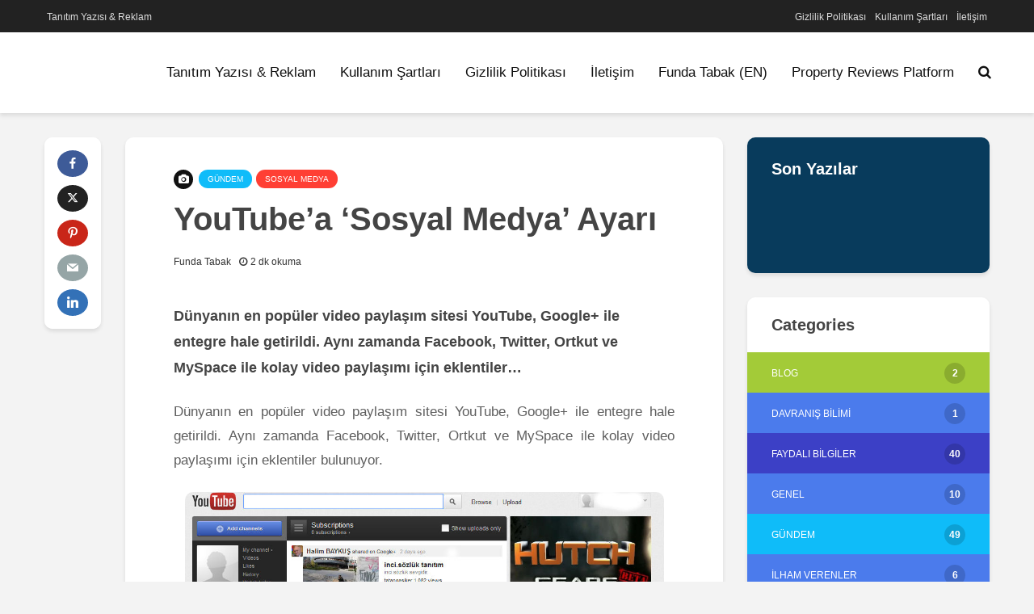

--- FILE ---
content_type: text/html; charset=UTF-8
request_url: https://ideallyfree.com/haber/youtube-sosyal-medya-ayari/
body_size: 30375
content:
<!DOCTYPE html><html lang="tr" class="no-js"><head><script data-no-optimize="1">var litespeed_docref=sessionStorage.getItem("litespeed_docref");litespeed_docref&&(Object.defineProperty(document,"referrer",{get:function(){return litespeed_docref}}),sessionStorage.removeItem("litespeed_docref"));</script> <meta charset="utf-8"><meta name="viewport" content="width=device-width,initial-scale=1.0"><link rel="preconnect" href="https://www.googletagmanager.com"/><link rel="preconnect" href="https://www.google-analytics.com"/><link rel="preload" href="https://ideallyfree.com/wp-content/themes/gridlove/assets/fonts/fontawesome-webfont.woff2?v=4.7.0" as="font" crossorigin/><link rel="preload" href="https://ideallyfree.com/wp-content/uploads/2020/10/ideally-free-logo.svg" as="image" crossorigin/><link rel="preload" href="" as="image" crossorigin/><link rel="pingback" href="https://ideallyfree.com/xmlrpc.php"><link rel="profile" href="https://gmpg.org/xfn/11" /><link rel="preload" href="https://ideallyfree.com/wp-content/plugins/meks-easy-social-share/assets/fonts/socicon.woff" as="font" crossorigin/><meta name='robots' content='index, follow, max-image-preview:large, max-snippet:-1, max-video-preview:-1' /><title>YouTube’a ‘Sosyal Medya’ Ayarı - Ideallyfree</title><link rel="canonical" href="https://ideallyfree.com/haber/youtube-sosyal-medya-ayari/" /><meta property="og:locale" content="tr_TR" /><meta property="og:type" content="article" /><meta property="og:title" content="YouTube’a ‘Sosyal Medya’ Ayarı - Ideallyfree" /><meta property="og:description" content="Dünyanın en popüler video paylaşım sitesi YouTube, Google+ ile entegre hale getirildi. Aynı zamanda Facebook, Twitter, Ortkut ve MySpace ile kolay video paylaşımı için eklentiler…" /><meta property="og:url" content="https://ideallyfree.com/haber/youtube-sosyal-medya-ayari/" /><meta property="og:site_name" content="Ideallyfree" /><meta property="article:publisher" content="https://www.facebook.com/ideallyfree/" /><meta property="article:author" content="https://www.facebook.com/FundaTabakk" /><meta property="article:published_time" content="2011-12-02T12:30:31+00:00" /><meta property="article:modified_time" content="2021-03-19T14:59:56+00:00" /><meta property="og:image" content="http://ideallyfree.com/wp-content/uploads/2011/12/youtube-revision.jpg" /><meta name="author" content="Funda Tabak" /><meta name="twitter:card" content="summary_large_image" /><meta name="twitter:creator" content="@twitter.com/fndtbq" /><meta name="twitter:label1" content="Yazan:" /><meta name="twitter:data1" content="Funda Tabak" /><meta name="twitter:label2" content="Tahmini okuma süresi" /><meta name="twitter:data2" content="1 dakika" /><link rel='dns-prefetch' href='//www.googletagmanager.com' /><link rel='dns-prefetch' href='//pagead2.googlesyndication.com' /><link rel="alternate" type="application/rss+xml" title="Ideallyfree &raquo; akışı" href="https://ideallyfree.com/feed/" /><link rel="alternate" type="application/rss+xml" title="Ideallyfree &raquo; yorum akışı" href="https://ideallyfree.com/comments/feed/" /><link rel="alternate" type="application/rss+xml" title="Ideallyfree &raquo; YouTube’a ‘Sosyal Medya’ Ayarı yorum akışı" href="https://ideallyfree.com/haber/youtube-sosyal-medya-ayari/feed/" /><link rel="alternate" title="oEmbed (JSON)" type="application/json+oembed" href="https://ideallyfree.com/wp-json/oembed/1.0/embed?url=https%3A%2F%2Fideallyfree.com%2Fhaber%2Fyoutube-sosyal-medya-ayari%2F" /><link rel="alternate" title="oEmbed (XML)" type="text/xml+oembed" href="https://ideallyfree.com/wp-json/oembed/1.0/embed?url=https%3A%2F%2Fideallyfree.com%2Fhaber%2Fyoutube-sosyal-medya-ayari%2F&#038;format=xml" /><style>.lazyload,
			.lazyloading {
				max-width: 100%;
			}</style><style id='wp-img-auto-sizes-contain-inline-css' type='text/css'>img:is([sizes=auto i],[sizes^="auto," i]){contain-intrinsic-size:3000px 1500px}
/*# sourceURL=wp-img-auto-sizes-contain-inline-css */</style><link data-optimized="2" rel="stylesheet" href="https://ideallyfree.com/wp-content/litespeed/css/93ffbccdc9a175e41b7178830455d747.css?ver=29506" /><style id='global-styles-inline-css' type='text/css'>:root{--wp--preset--aspect-ratio--square: 1;--wp--preset--aspect-ratio--4-3: 4/3;--wp--preset--aspect-ratio--3-4: 3/4;--wp--preset--aspect-ratio--3-2: 3/2;--wp--preset--aspect-ratio--2-3: 2/3;--wp--preset--aspect-ratio--16-9: 16/9;--wp--preset--aspect-ratio--9-16: 9/16;--wp--preset--color--black: #000000;--wp--preset--color--cyan-bluish-gray: #abb8c3;--wp--preset--color--white: #ffffff;--wp--preset--color--pale-pink: #f78da7;--wp--preset--color--vivid-red: #cf2e2e;--wp--preset--color--luminous-vivid-orange: #ff6900;--wp--preset--color--luminous-vivid-amber: #fcb900;--wp--preset--color--light-green-cyan: #7bdcb5;--wp--preset--color--vivid-green-cyan: #00d084;--wp--preset--color--pale-cyan-blue: #8ed1fc;--wp--preset--color--vivid-cyan-blue: #0693e3;--wp--preset--color--vivid-purple: #9b51e0;--wp--preset--color--gridlove-acc: #4b7bec;--wp--preset--color--gridlove-meta: #333333;--wp--preset--color--gridlove-txt: #5e5e5e;--wp--preset--color--gridlove-bg: #ffffff;--wp--preset--color--gridlove-highlight-acc: #b5e1ff;--wp--preset--color--gridlove-highlight-txt: #ffffff;--wp--preset--color--gridlove-highlight-bg: #083b5c;--wp--preset--color--gridlove-cat-2: #a3cb38;--wp--preset--color--gridlove-cat-6: #05c46b;--wp--preset--color--gridlove-cat-3: #3c40c6;--wp--preset--color--gridlove-cat-4: #0fbcf9;--wp--preset--color--gridlove-cat-9: #ff3f34;--wp--preset--color--gridlove-cat-5: #f53b57;--wp--preset--color--gridlove-cat-7: #ffa801;--wp--preset--color--gridlove-cat-8: #006266;--wp--preset--color--gridlove-cat-10: #0652dd;--wp--preset--color--gridlove-cat-11: #1e272e;--wp--preset--color--gridlove-cat-12: #5758bb;--wp--preset--gradient--vivid-cyan-blue-to-vivid-purple: linear-gradient(135deg,rgb(6,147,227) 0%,rgb(155,81,224) 100%);--wp--preset--gradient--light-green-cyan-to-vivid-green-cyan: linear-gradient(135deg,rgb(122,220,180) 0%,rgb(0,208,130) 100%);--wp--preset--gradient--luminous-vivid-amber-to-luminous-vivid-orange: linear-gradient(135deg,rgb(252,185,0) 0%,rgb(255,105,0) 100%);--wp--preset--gradient--luminous-vivid-orange-to-vivid-red: linear-gradient(135deg,rgb(255,105,0) 0%,rgb(207,46,46) 100%);--wp--preset--gradient--very-light-gray-to-cyan-bluish-gray: linear-gradient(135deg,rgb(238,238,238) 0%,rgb(169,184,195) 100%);--wp--preset--gradient--cool-to-warm-spectrum: linear-gradient(135deg,rgb(74,234,220) 0%,rgb(151,120,209) 20%,rgb(207,42,186) 40%,rgb(238,44,130) 60%,rgb(251,105,98) 80%,rgb(254,248,76) 100%);--wp--preset--gradient--blush-light-purple: linear-gradient(135deg,rgb(255,206,236) 0%,rgb(152,150,240) 100%);--wp--preset--gradient--blush-bordeaux: linear-gradient(135deg,rgb(254,205,165) 0%,rgb(254,45,45) 50%,rgb(107,0,62) 100%);--wp--preset--gradient--luminous-dusk: linear-gradient(135deg,rgb(255,203,112) 0%,rgb(199,81,192) 50%,rgb(65,88,208) 100%);--wp--preset--gradient--pale-ocean: linear-gradient(135deg,rgb(255,245,203) 0%,rgb(182,227,212) 50%,rgb(51,167,181) 100%);--wp--preset--gradient--electric-grass: linear-gradient(135deg,rgb(202,248,128) 0%,rgb(113,206,126) 100%);--wp--preset--gradient--midnight: linear-gradient(135deg,rgb(2,3,129) 0%,rgb(40,116,252) 100%);--wp--preset--font-size--small: 13.6px;--wp--preset--font-size--medium: 20px;--wp--preset--font-size--large: 22.1px;--wp--preset--font-size--x-large: 42px;--wp--preset--font-size--normal: 17px;--wp--preset--font-size--huge: 28.9px;--wp--preset--spacing--20: 0.44rem;--wp--preset--spacing--30: 0.67rem;--wp--preset--spacing--40: 1rem;--wp--preset--spacing--50: 1.5rem;--wp--preset--spacing--60: 2.25rem;--wp--preset--spacing--70: 3.38rem;--wp--preset--spacing--80: 5.06rem;--wp--preset--shadow--natural: 6px 6px 9px rgba(0, 0, 0, 0.2);--wp--preset--shadow--deep: 12px 12px 50px rgba(0, 0, 0, 0.4);--wp--preset--shadow--sharp: 6px 6px 0px rgba(0, 0, 0, 0.2);--wp--preset--shadow--outlined: 6px 6px 0px -3px rgb(255, 255, 255), 6px 6px rgb(0, 0, 0);--wp--preset--shadow--crisp: 6px 6px 0px rgb(0, 0, 0);}:where(.is-layout-flex){gap: 0.5em;}:where(.is-layout-grid){gap: 0.5em;}body .is-layout-flex{display: flex;}.is-layout-flex{flex-wrap: wrap;align-items: center;}.is-layout-flex > :is(*, div){margin: 0;}body .is-layout-grid{display: grid;}.is-layout-grid > :is(*, div){margin: 0;}:where(.wp-block-columns.is-layout-flex){gap: 2em;}:where(.wp-block-columns.is-layout-grid){gap: 2em;}:where(.wp-block-post-template.is-layout-flex){gap: 1.25em;}:where(.wp-block-post-template.is-layout-grid){gap: 1.25em;}.has-black-color{color: var(--wp--preset--color--black) !important;}.has-cyan-bluish-gray-color{color: var(--wp--preset--color--cyan-bluish-gray) !important;}.has-white-color{color: var(--wp--preset--color--white) !important;}.has-pale-pink-color{color: var(--wp--preset--color--pale-pink) !important;}.has-vivid-red-color{color: var(--wp--preset--color--vivid-red) !important;}.has-luminous-vivid-orange-color{color: var(--wp--preset--color--luminous-vivid-orange) !important;}.has-luminous-vivid-amber-color{color: var(--wp--preset--color--luminous-vivid-amber) !important;}.has-light-green-cyan-color{color: var(--wp--preset--color--light-green-cyan) !important;}.has-vivid-green-cyan-color{color: var(--wp--preset--color--vivid-green-cyan) !important;}.has-pale-cyan-blue-color{color: var(--wp--preset--color--pale-cyan-blue) !important;}.has-vivid-cyan-blue-color{color: var(--wp--preset--color--vivid-cyan-blue) !important;}.has-vivid-purple-color{color: var(--wp--preset--color--vivid-purple) !important;}.has-black-background-color{background-color: var(--wp--preset--color--black) !important;}.has-cyan-bluish-gray-background-color{background-color: var(--wp--preset--color--cyan-bluish-gray) !important;}.has-white-background-color{background-color: var(--wp--preset--color--white) !important;}.has-pale-pink-background-color{background-color: var(--wp--preset--color--pale-pink) !important;}.has-vivid-red-background-color{background-color: var(--wp--preset--color--vivid-red) !important;}.has-luminous-vivid-orange-background-color{background-color: var(--wp--preset--color--luminous-vivid-orange) !important;}.has-luminous-vivid-amber-background-color{background-color: var(--wp--preset--color--luminous-vivid-amber) !important;}.has-light-green-cyan-background-color{background-color: var(--wp--preset--color--light-green-cyan) !important;}.has-vivid-green-cyan-background-color{background-color: var(--wp--preset--color--vivid-green-cyan) !important;}.has-pale-cyan-blue-background-color{background-color: var(--wp--preset--color--pale-cyan-blue) !important;}.has-vivid-cyan-blue-background-color{background-color: var(--wp--preset--color--vivid-cyan-blue) !important;}.has-vivid-purple-background-color{background-color: var(--wp--preset--color--vivid-purple) !important;}.has-black-border-color{border-color: var(--wp--preset--color--black) !important;}.has-cyan-bluish-gray-border-color{border-color: var(--wp--preset--color--cyan-bluish-gray) !important;}.has-white-border-color{border-color: var(--wp--preset--color--white) !important;}.has-pale-pink-border-color{border-color: var(--wp--preset--color--pale-pink) !important;}.has-vivid-red-border-color{border-color: var(--wp--preset--color--vivid-red) !important;}.has-luminous-vivid-orange-border-color{border-color: var(--wp--preset--color--luminous-vivid-orange) !important;}.has-luminous-vivid-amber-border-color{border-color: var(--wp--preset--color--luminous-vivid-amber) !important;}.has-light-green-cyan-border-color{border-color: var(--wp--preset--color--light-green-cyan) !important;}.has-vivid-green-cyan-border-color{border-color: var(--wp--preset--color--vivid-green-cyan) !important;}.has-pale-cyan-blue-border-color{border-color: var(--wp--preset--color--pale-cyan-blue) !important;}.has-vivid-cyan-blue-border-color{border-color: var(--wp--preset--color--vivid-cyan-blue) !important;}.has-vivid-purple-border-color{border-color: var(--wp--preset--color--vivid-purple) !important;}.has-vivid-cyan-blue-to-vivid-purple-gradient-background{background: var(--wp--preset--gradient--vivid-cyan-blue-to-vivid-purple) !important;}.has-light-green-cyan-to-vivid-green-cyan-gradient-background{background: var(--wp--preset--gradient--light-green-cyan-to-vivid-green-cyan) !important;}.has-luminous-vivid-amber-to-luminous-vivid-orange-gradient-background{background: var(--wp--preset--gradient--luminous-vivid-amber-to-luminous-vivid-orange) !important;}.has-luminous-vivid-orange-to-vivid-red-gradient-background{background: var(--wp--preset--gradient--luminous-vivid-orange-to-vivid-red) !important;}.has-very-light-gray-to-cyan-bluish-gray-gradient-background{background: var(--wp--preset--gradient--very-light-gray-to-cyan-bluish-gray) !important;}.has-cool-to-warm-spectrum-gradient-background{background: var(--wp--preset--gradient--cool-to-warm-spectrum) !important;}.has-blush-light-purple-gradient-background{background: var(--wp--preset--gradient--blush-light-purple) !important;}.has-blush-bordeaux-gradient-background{background: var(--wp--preset--gradient--blush-bordeaux) !important;}.has-luminous-dusk-gradient-background{background: var(--wp--preset--gradient--luminous-dusk) !important;}.has-pale-ocean-gradient-background{background: var(--wp--preset--gradient--pale-ocean) !important;}.has-electric-grass-gradient-background{background: var(--wp--preset--gradient--electric-grass) !important;}.has-midnight-gradient-background{background: var(--wp--preset--gradient--midnight) !important;}.has-small-font-size{font-size: var(--wp--preset--font-size--small) !important;}.has-medium-font-size{font-size: var(--wp--preset--font-size--medium) !important;}.has-large-font-size{font-size: var(--wp--preset--font-size--large) !important;}.has-x-large-font-size{font-size: var(--wp--preset--font-size--x-large) !important;}
/*# sourceURL=global-styles-inline-css */</style><style id='classic-theme-styles-inline-css' type='text/css'>/*! This file is auto-generated */
.wp-block-button__link{color:#fff;background-color:#32373c;border-radius:9999px;box-shadow:none;text-decoration:none;padding:calc(.667em + 2px) calc(1.333em + 2px);font-size:1.125em}.wp-block-file__button{background:#32373c;color:#fff;text-decoration:none}
/*# sourceURL=/wp-includes/css/classic-themes.min.css */</style><style id='ez-toc-inline-css' type='text/css'>div#ez-toc-container .ez-toc-title {font-size: 12pt;}div#ez-toc-container .ez-toc-title {font-weight: 300;}div#ez-toc-container ul li , div#ez-toc-container ul li a {font-size: 95%;}div#ez-toc-container ul li , div#ez-toc-container ul li a {font-weight: 500;}div#ez-toc-container nav ul ul li {font-size: 90%;}.ez-toc-box-title {font-weight: bold; margin-bottom: 10px; text-align: center; text-transform: uppercase; letter-spacing: 1px; color: #666; padding-bottom: 5px;position:absolute;top:-4%;left:5%;background-color: inherit;transition: top 0.3s ease;}.ez-toc-box-title.toc-closed {top:-25%;}
.ez-toc-container-direction {direction: ltr;}.ez-toc-counter ul{counter-reset: item ;}.ez-toc-counter nav ul li a::before {content: counters(item, '.', decimal) '. ';display: inline-block;counter-increment: item;flex-grow: 0;flex-shrink: 0;margin-right: .2em; float: left; }.ez-toc-widget-direction {direction: ltr;}.ez-toc-widget-container ul{counter-reset: item ;}.ez-toc-widget-container nav ul li a::before {content: counters(item, '.', decimal) '. ';display: inline-block;counter-increment: item;flex-grow: 0;flex-shrink: 0;margin-right: .2em; float: left; }
/*# sourceURL=ez-toc-inline-css */</style><style id='gridlove-main-inline-css' type='text/css'>body{font-size: 17px;}h1, .h1 {font-size: 40px;}h2, .h2,.col-lg-12 .gridlove-post-b .h3 {font-size: 26px;}h3, .h3 {font-size: 22px;}h4, .h4 {font-size: 20px;}h5, .h5 {font-size: 18px;}h6, .h6 {font-size: 16px;}.widget, .gridlove-header-responsive .sub-menu, .gridlove-site-header .sub-menu{font-size: 14px;}.gridlove-main-navigation {font-size: 17px;}.gridlove-post {font-size: 16px;}body{background-color: #f3f3f3;color: #5e5e5e;font-family: Arial, Helvetica, sans-serif;font-weight: 400;}h1, h2, h3, h4, h5, h6,.h1, .h2, .h3, .h4, .h5, .h6,blockquote,thead td,.comment-author b,q:before,#bbpress-forums .bbp-forum-title, #bbpress-forums .bbp-topic-permalink{color: #444444;font-family: Arial, Helvetica, sans-serif;font-weight: 700;}.gridlove-main-nav a,.gridlove-posts-widget a{font-family: Arial, Helvetica, sans-serif;font-weight: 400;}.gridlove-header-top{background-color: #222222;color: #dddddd;}.gridlove-header-top a{color: #dddddd;}.gridlove-header-top a:hover{color: #ffffff;}.gridlove-header-wrapper,.gridlove-header-middle .sub-menu,.gridlove-header-responsive,.gridlove-header-responsive .sub-menu{background-color:#ffffff; }.gridlove-header-middle,.gridlove-header-middle a,.gridlove-header-responsive,.gridlove-header-responsive a{color: #111111;}.gridlove-header-middle a:hover,.gridlove-header-middle .gridlove-sidebar-action:hover,.gridlove-header-middle .gridlove-actions-button > span:hover,.gridlove-header-middle .current_page_item > a,.gridlove-header-middle .current_page_ancestor > a,.gridlove-header-middle .current-menu-item > a,.gridlove-header-middle .current-menu-ancestor > a,.gridlove-header-middle .gridlove-category-menu article:hover a,.gridlove-header-responsive a:hover{color: #009cff;}.gridlove-header-middle .active>span,.gridlove-header-middle .gridlove-main-nav>li.menu-item-has-children:hover>a,.gridlove-header-middle .gridlove-social-icons:hover>span,.gridlove-header-responsive .active>span{background-color: rgba(17,17,17,0.05)}.gridlove-header-middle .gridlove-button-search{background-color: #009cff;}.gridlove-header-middle .gridlove-search-form input{border-color: rgba(17,17,17,0.1)}.gridlove-header-middle .sub-menu,.gridlove-header-responsive .sub-menu{border-top: 1px solid rgba(17,17,17,0.05)}.gridlove-header-middle{height: 100px;}.gridlove-logo{max-height: 100px;}.gridlove-branding-bg{background:#ff5126;}.gridlove-header-responsive .gridlove-actions-button:hover >span{color:#009cff;}.gridlove-sidebar-action .gridlove-bars:before,.gridlove-sidebar-action .gridlove-bars:after{background:#111111;}.gridlove-sidebar-action:hover .gridlove-bars:before,.gridlove-sidebar-action:hover .gridlove-bars:after{background:#009cff;}.gridlove-sidebar-action .gridlove-bars{border-color: #111111;}.gridlove-sidebar-action:hover .gridlove-bars{border-color:#009cff;}.gridlove-header-bottom .sub-menu{ background-color:#ffffff;}.gridlove-header-bottom .sub-menu a{color:#111111;}.gridlove-header-bottom .sub-menu a:hover,.gridlove-header-bottom .gridlove-category-menu article:hover a{color:#009cff;}.gridlove-header-bottom{background-color:#ffffff;}.gridlove-header-bottom,.gridlove-header-bottom a{color: #111111;}.gridlove-header-bottom a:hover,.gridlove-header-bottom .gridlove-sidebar-action:hover,.gridlove-header-bottom .gridlove-actions-button > span:hover,.gridlove-header-bottom .current_page_item > a,.gridlove-header-bottom .current_page_ancestor > a,.gridlove-header-bottom .current-menu-item > a,.gridlove-header-bottom .current-menu-ancestor > a {color: #009cff;}.gridlove-header-bottom .active>span,.gridlove-header-bottom .gridlove-main-nav>li.menu-item-has-children:hover>a,.gridlove-header-bottom .gridlove-social-icons:hover>span{background-color: rgba(17,17,17,0.05)}.gridlove-header-bottom .gridlove-search-form input{border-color: rgba(17,17,17,0.1)}.gridlove-header-bottom,.gridlove-header-bottom .sub-menu{border-top: 1px solid rgba(17,17,17,0.07)}.gridlove-header-bottom .gridlove-button-search{background-color: #009cff;}.gridlove-header-sticky,.gridlove-header-sticky .sub-menu{background-color:#ffffff; }.gridlove-header-sticky,.gridlove-header-sticky a{color: #111111;}.gridlove-header-sticky a:hover,.gridlove-header-sticky .gridlove-sidebar-action:hover,.gridlove-header-sticky .gridlove-actions-button > span:hover,.gridlove-header-sticky .current_page_item > a,.gridlove-header-sticky .current_page_ancestor > a,.gridlove-header-sticky .current-menu-item > a,.gridlove-header-sticky .current-menu-ancestor > a,.gridlove-header-sticky .gridlove-category-menu article:hover a{color: #009cff;}.gridlove-header-sticky .active>span,.gridlove-header-sticky .gridlove-main-nav>li.menu-item-has-children:hover>a,.gridlove-header-sticky .gridlove-social-icons:hover>span{background-color: rgba(17,17,17,0.05)}.gridlove-header-sticky .gridlove-search-form input{border-color: rgba(17,17,17,0.1)}.gridlove-header-sticky .sub-menu{border-top: 1px solid rgba(17,17,17,0.05)}.gridlove-header-sticky .gridlove-button-search{background-color: #009cff;}.gridlove-cover-area,.gridlove-cover{height:500px; }.gridlove-cover-area .gridlove-cover-bg img{width:1500px; }.gridlove-box,#disqus_thread{background: #ffffff;}a{color: #5e5e5e;}.entry-title a{ color: #444444;}a:hover,.comment-reply-link,#cancel-comment-reply-link,.gridlove-box .entry-title a:hover,.gridlove-posts-widget article:hover a{color: #4b7bec;}.entry-content p a,.widget_text a,.entry-content ul a,.entry-content ol a,.gridlove-text-module-content p a{color: #4b7bec; border-color: rgba(75,123,236,0.8);}.entry-content p a:hover,.widget_text a:hover,.entry-content ul a:hover,.entry-content ol a:hover,.gridlove-text-module-content p a:hover{border-bottom: 1px solid transparent;}.comment-reply-link:hover,.gallery .gallery-item a:after, .wp-block-gallery .blocks-gallery-item a:after, .entry-content a.gridlove-popup-img {color: #5e5e5e; }.gridlove-post-b .box-col-b:only-child .entry-title a,.gridlove-post-d .entry-overlay:only-child .entry-title a{color: #444444;}.gridlove-post-b .box-col-b:only-child .entry-title a:hover,.gridlove-post-d .entry-overlay:only-child .entry-title a:hover,.gridlove-content .entry-header .gridlove-breadcrumbs a,.gridlove-content .entry-header .gridlove-breadcrumbs a:hover,.module-header .gridlove-breadcrumbs a,.module-header .gridlove-breadcrumbs a:hover { color: #4b7bec; }.gridlove-post-b .box-col-b:only-child .meta-item,.gridlove-post-b .box-col-b:only-child .entry-meta a,.gridlove-post-b .box-col-b:only-child .entry-meta span,.gridlove-post-d .entry-overlay:only-child .meta-item,.gridlove-post-d .entry-overlay:only-child .entry-meta a,.gridlove-post-d .entry-overlay:only-child .entry-meta span {color: #333333;}.entry-meta .meta-item, .entry-meta a, .entry-meta span,.comment-metadata a{color: #333333;}blockquote{color: rgba(68,68,68,0.8);}blockquote:before{color: rgba(68,68,68,0.15);}.entry-meta a:hover{color: #444444;}.widget_tag_cloud a,.entry-tags a,.entry-content .wp-block-tag-cloud a{ background: rgba(94,94,94,0.1); color: #5e5e5e; }.submit,.gridlove-button,.mks_autor_link_wrap a,.mks_read_more a,input[type="submit"],button[type="submit"],.gridlove-cat, .gridlove-pill,.gridlove-button-search,body div.wpforms-container-full .wpforms-form input[type=submit], body div.wpforms-container-full .wpforms-form button[type=submit], body div.wpforms-container-full .wpforms-form .wpforms-page-button,.add_to_cart_button{color:#FFF;background-color: #4b7bec;}body div.wpforms-container-full .wpforms-form input[type=submit]:hover, body div.wpforms-container-full .wpforms-form input[type=submit]:focus, body div.wpforms-container-full .wpforms-form input[type=submit]:active, body div.wpforms-container-full .wpforms-form button[type=submit]:hover, body div.wpforms-container-full .wpforms-form button[type=submit]:focus, body div.wpforms-container-full .wpforms-form button[type=submit]:active, body div.wpforms-container-full .wpforms-form .wpforms-page-button:hover, body div.wpforms-container-full .wpforms-form .wpforms-page-button:active, body div.wpforms-container-full .wpforms-form .wpforms-page-button:focus {color:#FFF;background-color: #4b7bec;}.wp-block-button__link{background-color: #4b7bec; }.gridlove-button:hover,.add_to_cart_button:hover{color:#FFF;}.gridlove-share a:hover{background:rgba(17, 17, 17, .8);color:#FFF;}.gridlove-pill:hover,.gridlove-author-links a:hover,.entry-category a:hover{background: #111;color: #FFF;}.gridlove-cover-content .entry-category a:hover,.entry-overlay .entry-category a:hover,.gridlove-highlight .entry-category a:hover,.gridlove-box.gridlove-post-d .entry-overlay .entry-category a:hover,.gridlove-post-a .entry-category a:hover,.gridlove-highlight .gridlove-format-icon{background: #FFF;color: #111;}.gridlove-author, .gridlove-prev-next-nav,.comment .comment-respond{border-color: rgba(94,94,94,0.1);}.gridlove-load-more a,.gridlove-pagination .gridlove-next a,.gridlove-pagination .gridlove-prev a,.gridlove-pagination .next,.gridlove-pagination .prev,.gridlove-infinite-scroll a,.double-bounce1, .double-bounce2,.gridlove-link-pages > span,.module-actions ul.page-numbers span.page-numbers{color:#FFF;background-color: #4b7bec;}.gridlove-pagination .current{background-color:rgba(94,94,94,0.1);}.gridlove-highlight{background: #083b5c;}.gridlove-highlight,.gridlove-highlight h4,.gridlove-highlight a{color: #ffffff;}.gridlove-highlight .entry-meta .meta-item, .gridlove-highlight .entry-meta a, .gridlove-highlight .entry-meta span,.gridlove-highlight p{color: rgba(255,255,255,0.8);}.gridlove-highlight .gridlove-author-links .fa-link,.gridlove-highlight .gridlove_category_widget .gridlove-full-color li a:after{background: #b5e1ff;}.gridlove-highlight .entry-meta a:hover{color: #ffffff;}.gridlove-highlight.gridlove-post-d .entry-image a:after{background-color: rgba(8,59,92,0.7);}.gridlove-highlight.gridlove-post-d:hover .entry-image a:after{background-color: rgba(8,59,92,0.9);}.gridlove-highlight.gridlove-post-a .entry-image:hover>a:after, .gridlove-highlight.gridlove-post-b .entry-image:hover a:after{background-color: rgba(8,59,92,0.2);}.gridlove-highlight .gridlove-slider-controls > div{background-color: rgba(255,255,255,0.1);color: #ffffff; }.gridlove-highlight .gridlove-slider-controls > div:hover{background-color: rgba(255,255,255,0.3);color: #ffffff; }.gridlove-highlight.gridlove-box .entry-title a:hover{color: #b5e1ff;}.gridlove-highlight.widget_meta a, .gridlove-highlight.widget_recent_entries li, .gridlove-highlight.widget_recent_comments li, .gridlove-highlight.widget_nav_menu a, .gridlove-highlight.widget_archive li, .gridlove-highlight.widget_pages a{border-color: rgba(255,255,255,0.1);}.gridlove-cover-content .entry-meta .meta-item, .gridlove-cover-content .entry-meta a, .gridlove-cover-content .entry-meta span,.gridlove-cover-area .gridlove-breadcrumbs,.gridlove-cover-area .gridlove-breadcrumbs a,.gridlove-cover-area .gridlove-breadcrumbs .breadcrumb_last,body .gridlove-content .entry-overlay .gridlove-breadcrumbs {color: rgba(255, 255, 255, .8);}.gridlove-cover-content .entry-meta a:hover,.gridlove-cover-area .gridlove-breadcrumbs a:hover {color: rgba(255, 255, 255, 1);}.module-title h2,.module-title .h2{ color: #333333; }.gridlove-action-link,.gridlove-slider-controls > div,.module-actions ul.page-numbers .next.page-numbers,.module-actions ul.page-numbers .prev.page-numbers{background: rgba(51,51,51,0.1); color: #333333; }.gridlove-slider-controls > div:hover,.gridlove-action-link:hover,.module-actions ul.page-numbers .next.page-numbers:hover,.module-actions ul.page-numbers .prev.page-numbers:hover{color: #333333;background: rgba(51,51,51,0.3); }.gridlove-pn-ico,.gridlove-author-links .fa-link{background: rgba(94,94,94,0.1); color: #5e5e5e;}.gridlove-prev-next-nav a:hover .gridlove-pn-ico{background: rgba(75,123,236,1); color: #ffffff;}.widget_meta a,.widget_recent_entries li,.widget_recent_comments li,.widget_nav_menu a,.widget_archive li,.widget_pages a,.widget_categories li,.gridlove_category_widget .gridlove-count-color li,.widget_categories .children li,.widget_archiv .children li{border-color: rgba(94,94,94,0.1);}.widget_recent_entries a:hover,.menu-item-has-children.active > span,.menu-item-has-children.active > a,.gridlove-nav-widget-acordion:hover,.widget_recent_comments .recentcomments a.url:hover{color: #4b7bec;}.widget_recent_comments .url,.post-date,.widget_recent_comments .recentcomments,.gridlove-nav-widget-acordion,.widget_archive li,.rss-date,.widget_categories li,.widget_archive li{color:#333333;}.widget_pages .children,.widget_nav_menu .sub-menu{background:#4b7bec;color:#FFF;}.widget_pages .children a,.widget_nav_menu .sub-menu a,.widget_nav_menu .sub-menu span,.widget_pages .children span{color:#FFF;}.widget_tag_cloud a:hover,.entry-tags a:hover,.entry-content .wp-block-tag-cloud a:hover{background: #4b7bec;color:#FFF;}.gridlove-footer{background: #111111;color: #ffffff;}.gridlove-footer .widget-title{color: #ffffff;}.gridlove-footer a{color: rgba(255,255,255,0.8);}.gridlove-footer a:hover{color: #ffffff;}.gridlove-footer .widget_recent_comments .url, .gridlove-footer .post-date, .gridlove-footer .widget_recent_comments .recentcomments, .gridlove-footer .gridlove-nav-widget-acordion, .gridlove-footer .widget_archive li, .gridlove-footer .rss-date{color: rgba(255,255,255,0.8); }.gridlove-footer .widget_meta a, .gridlove-footer .widget_recent_entries li, .gridlove-footer .widget_recent_comments li, .gridlove-footer .widget_nav_menu a, .gridlove-footer .widget_archive li, .gridlove-footer .widget_pages a,.gridlove-footer table,.gridlove-footer td,.gridlove-footer th,.gridlove-footer .widget_calendar table,.gridlove-footer .widget.widget_categories select,.gridlove-footer .widget_calendar table tfoot tr td{border-color: rgba(255,255,255,0.2);}table,thead,td,th,.widget_calendar table{ border-color: rgba(94,94,94,0.1);}input[type="text"], input[type="email"],input[type="search"], input[type="url"], input[type="tel"], input[type="number"], input[type="date"], input[type="password"], select, textarea{border-color: rgba(94,94,94,0.2);}div.mejs-container .mejs-controls {background-color: rgba(94,94,94,0.1);}body .mejs-controls .mejs-time-rail .mejs-time-current{background: #4b7bec;}body .mejs-video.mejs-container .mejs-controls{background-color: rgba(255,255,255,0.9);}.wp-block-cover .wp-block-cover-image-text, .wp-block-cover .wp-block-cover-text, .wp-block-cover h2, .wp-block-cover-image .wp-block-cover-image-text, .wp-block-cover-image .wp-block-cover-text, .wp-block-cover-image h2{font-family: Arial, Helvetica, sans-serif;font-weight: 700; }.wp-block-cover-image .wp-block-cover-image-text, .wp-block-cover-image h2{font-size: 26px;}.widget_display_replies li, .widget_display_topics li{ color:#333333; }.has-small-font-size{ font-size: 12px;}.has-large-font-size{ font-size: 20px;}.has-huge-font-size{ font-size: 25px;}@media(min-width: 1024px){.has-small-font-size{ font-size: 13px;}.has-normal-font-size{ font-size: 17px;}.has-large-font-size{ font-size: 22px;}.has-huge-font-size{ font-size: 28px;}}.has-gridlove-acc-background-color{ background-color: #4b7bec;}.has-gridlove-acc-color{ color: #4b7bec;}.has-gridlove-meta-background-color{ background-color: #333333;}.has-gridlove-meta-color{ color: #333333;}.has-gridlove-txt-background-color{ background-color: #5e5e5e;}.has-gridlove-txt-color{ color: #5e5e5e;}.has-gridlove-bg-background-color{ background-color: #ffffff;}.has-gridlove-bg-color{ color: #ffffff;}.has-gridlove-highlight-acc-background-color{ background-color: #b5e1ff;}.has-gridlove-highlight-acc-color{ color: #b5e1ff;}.has-gridlove-highlight-txt-background-color{ background-color: #ffffff;}.has-gridlove-highlight-txt-color{ color: #ffffff;}.has-gridlove-highlight-bg-background-color{ background-color: #083b5c;}.has-gridlove-highlight-bg-color{ color: #083b5c;}.has-gridlove-cat-2-background-color{ background-color: #a3cb38;}.has-gridlove-cat-2-color{ color: #a3cb38;}.has-gridlove-cat-6-background-color{ background-color: #05c46b;}.has-gridlove-cat-6-color{ color: #05c46b;}.has-gridlove-cat-3-background-color{ background-color: #3c40c6;}.has-gridlove-cat-3-color{ color: #3c40c6;}.has-gridlove-cat-4-background-color{ background-color: #0fbcf9;}.has-gridlove-cat-4-color{ color: #0fbcf9;}.has-gridlove-cat-9-background-color{ background-color: #ff3f34;}.has-gridlove-cat-9-color{ color: #ff3f34;}.has-gridlove-cat-5-background-color{ background-color: #f53b57;}.has-gridlove-cat-5-color{ color: #f53b57;}.has-gridlove-cat-7-background-color{ background-color: #ffa801;}.has-gridlove-cat-7-color{ color: #ffa801;}.has-gridlove-cat-8-background-color{ background-color: #006266;}.has-gridlove-cat-8-color{ color: #006266;}.has-gridlove-cat-10-background-color{ background-color: #0652dd;}.has-gridlove-cat-10-color{ color: #0652dd;}.has-gridlove-cat-11-background-color{ background-color: #1e272e;}.has-gridlove-cat-11-color{ color: #1e272e;}.has-gridlove-cat-12-background-color{ background-color: #5758bb;}.has-gridlove-cat-12-color{ color: #5758bb;}.gridlove-cats .gridlove-cat .entry-overlay-wrapper .entry-image:after, .gridlove-cat.gridlove-post-d .entry-image a:after { background-color: rgba(75,123,236,0.7); }.gridlove-cat.gridlove-post-d:hover .entry-image a:after { background-color: rgba(75,123,236,0.9); }.gridlove-cat-2{ background: #a3cb38;}.gridlove-cat-col-2:hover{ color: #a3cb38;}.gridlove-cats .gridlove-cat-2 .entry-overlay-wrapper .entry-image:after, .gridlove-cat-2.gridlove-post-d .entry-image a:after { background-color: rgba(163,203,56,0.7); }.gridlove-cat-2.gridlove-post-d:hover .entry-image a:after { background-color: rgba(163,203,56,0.9); }.gridlove-cat-6{ background: #05c46b;}.gridlove-cat-col-6:hover{ color: #05c46b;}.gridlove-cats .gridlove-cat-6 .entry-overlay-wrapper .entry-image:after, .gridlove-cat-6.gridlove-post-d .entry-image a:after { background-color: rgba(5,196,107,0.7); }.gridlove-cat-6.gridlove-post-d:hover .entry-image a:after { background-color: rgba(5,196,107,0.9); }.gridlove-cat-3{ background: #3c40c6;}.gridlove-cat-col-3:hover{ color: #3c40c6;}.gridlove-cats .gridlove-cat-3 .entry-overlay-wrapper .entry-image:after, .gridlove-cat-3.gridlove-post-d .entry-image a:after { background-color: rgba(60,64,198,0.7); }.gridlove-cat-3.gridlove-post-d:hover .entry-image a:after { background-color: rgba(60,64,198,0.9); }.gridlove-cat-4{ background: #0fbcf9;}.gridlove-cat-col-4:hover{ color: #0fbcf9;}.gridlove-cats .gridlove-cat-4 .entry-overlay-wrapper .entry-image:after, .gridlove-cat-4.gridlove-post-d .entry-image a:after { background-color: rgba(15,188,249,0.7); }.gridlove-cat-4.gridlove-post-d:hover .entry-image a:after { background-color: rgba(15,188,249,0.9); }.gridlove-cat-9{ background: #ff3f34;}.gridlove-cat-col-9:hover{ color: #ff3f34;}.gridlove-cats .gridlove-cat-9 .entry-overlay-wrapper .entry-image:after, .gridlove-cat-9.gridlove-post-d .entry-image a:after { background-color: rgba(255,63,52,0.7); }.gridlove-cat-9.gridlove-post-d:hover .entry-image a:after { background-color: rgba(255,63,52,0.9); }.gridlove-cat-5{ background: #f53b57;}.gridlove-cat-col-5:hover{ color: #f53b57;}.gridlove-cats .gridlove-cat-5 .entry-overlay-wrapper .entry-image:after, .gridlove-cat-5.gridlove-post-d .entry-image a:after { background-color: rgba(245,59,87,0.7); }.gridlove-cat-5.gridlove-post-d:hover .entry-image a:after { background-color: rgba(245,59,87,0.9); }.gridlove-cat-7{ background: #ffa801;}.gridlove-cat-col-7:hover{ color: #ffa801;}.gridlove-cats .gridlove-cat-7 .entry-overlay-wrapper .entry-image:after, .gridlove-cat-7.gridlove-post-d .entry-image a:after { background-color: rgba(255,168,1,0.7); }.gridlove-cat-7.gridlove-post-d:hover .entry-image a:after { background-color: rgba(255,168,1,0.9); }.gridlove-cat-8{ background: #006266;}.gridlove-cat-col-8:hover{ color: #006266;}.gridlove-cats .gridlove-cat-8 .entry-overlay-wrapper .entry-image:after, .gridlove-cat-8.gridlove-post-d .entry-image a:after { background-color: rgba(0,98,102,0.7); }.gridlove-cat-8.gridlove-post-d:hover .entry-image a:after { background-color: rgba(0,98,102,0.9); }.gridlove-cat-10{ background: #0652dd;}.gridlove-cat-col-10:hover{ color: #0652dd;}.gridlove-cats .gridlove-cat-10 .entry-overlay-wrapper .entry-image:after, .gridlove-cat-10.gridlove-post-d .entry-image a:after { background-color: rgba(6,82,221,0.7); }.gridlove-cat-10.gridlove-post-d:hover .entry-image a:after { background-color: rgba(6,82,221,0.9); }.gridlove-cat-11{ background: #1e272e;}.gridlove-cat-col-11:hover{ color: #1e272e;}.gridlove-cats .gridlove-cat-11 .entry-overlay-wrapper .entry-image:after, .gridlove-cat-11.gridlove-post-d .entry-image a:after { background-color: rgba(30,39,46,0.7); }.gridlove-cat-11.gridlove-post-d:hover .entry-image a:after { background-color: rgba(30,39,46,0.9); }.gridlove-cat-12{ background: #5758bb;}.gridlove-cat-col-12:hover{ color: #5758bb;}.gridlove-cats .gridlove-cat-12 .entry-overlay-wrapper .entry-image:after, .gridlove-cat-12.gridlove-post-d .entry-image a:after { background-color: rgba(87,88,187,0.7); }.gridlove-cat-12.gridlove-post-d:hover .entry-image a:after { background-color: rgba(87,88,187,0.9); }
/*# sourceURL=gridlove-main-inline-css */</style> <script type="litespeed/javascript" data-src="https://ideallyfree.com/wp-includes/js/jquery/jquery.min.js" id="jquery-core-js"></script> 
 <script type="litespeed/javascript" data-src="https://www.googletagmanager.com/gtag/js?id=G-J3XBR8H89F" id="google_gtagjs-js"></script> <script id="google_gtagjs-js-after" type="litespeed/javascript">window.dataLayer=window.dataLayer||[];function gtag(){dataLayer.push(arguments)}
gtag("set","linker",{"domains":["ideallyfree.com"]});gtag("js",new Date());gtag("set","developer_id.dZTNiMT",!0);gtag("config","G-J3XBR8H89F")</script> <link rel="https://api.w.org/" href="https://ideallyfree.com/wp-json/" /><link rel="alternate" title="JSON" type="application/json" href="https://ideallyfree.com/wp-json/wp/v2/posts/313" /><link rel="EditURI" type="application/rsd+xml" title="RSD" href="https://ideallyfree.com/xmlrpc.php?rsd" /><meta name="generator" content="WordPress 6.9" /><link rel='shortlink' href='https://ideallyfree.com/?p=313' /><meta name="generator" content="Redux 4.5.10" /><meta name="generator" content="Site Kit by Google 1.170.0" /> <script type="litespeed/javascript">document.documentElement.className=document.documentElement.className.replace('no-js','js')</script> <style>.no-js img.lazyload {
				display: none;
			}

			figure.wp-block-image img.lazyloading {
				min-width: 150px;
			}

			.lazyload,
			.lazyloading {
				--smush-placeholder-width: 100px;
				--smush-placeholder-aspect-ratio: 1/1;
				width: var(--smush-image-width, var(--smush-placeholder-width)) !important;
				aspect-ratio: var(--smush-image-aspect-ratio, var(--smush-placeholder-aspect-ratio)) !important;
			}

						.lazyload {
				opacity: 0;
			}

			.lazyloading {
				border: 0 !important;
				opacity: 1;
				background: #F3F3F3 url('https://ideallyfree.com/wp-content/plugins/wp-smushit/app/assets/images/smush-placeholder.png') no-repeat center !important;
				background-size: 16px auto !important;
				min-width: 16px;
			}</style><meta name="google-adsense-platform-account" content="ca-host-pub-2644536267352236"><meta name="google-adsense-platform-domain" content="sitekit.withgoogle.com">
 <script type="application/ld+json" class="saswp-schema-markup-output">[{"@context":"https:\/\/schema.org\/","@type":"BlogPosting","@id":"https:\/\/ideallyfree.com\/haber\/youtube-sosyal-medya-ayari\/#BlogPosting","url":"https:\/\/ideallyfree.com\/haber\/youtube-sosyal-medya-ayari\/","inLanguage":"tr","mainEntityOfPage":"https:\/\/ideallyfree.com\/haber\/youtube-sosyal-medya-ayari\/","headline":"YouTube\u2019a \u2018Sosyal Medya\u2019 Ayar\u0131","description":"D\u00fcnyan\u0131n en pop\u00fcler video payla\u015f\u0131m sitesi YouTube, Google+ ile entegre hale getirildi. Ayn\u0131 zamanda Facebook, Twitter, Ortkut ve MySpace ile kolay video payla\u015f\u0131m\u0131 i\u00e7in eklentiler\u2026","articleBody":"D\u00fcnyan\u0131n en pop\u00fcler video payla\u015f\u0131m sitesi YouTube, Google+ ile entegre hale getirildi. Ayn\u0131 zamanda Facebook, Twitter, Ortkut ve MySpace ile kolay video payla\u015f\u0131m\u0131 i\u00e7in eklentiler bulunuyor.  Kapsaml\u0131 bir tasar\u0131m de\u011fi\u015fikli\u011fine de gidilen YouTube\u2019da Ana sayfan\u0131n sol b\u00f6l\u00fcm\u00fcnde daha \u00f6nce sundu\u011fu kullan\u0131c\u0131n\u0131n profil bilgileri, izlenen videolar\u0131n listelendi\u011fi \u2018History\u2019 se\u00e7ene\u011fi, \u2018daha sonra izle\u2019, Be\u011fendi\u011fin videolar\u0131n listelendi\u011fi \u2018like\u2019 b\u00f6l\u00fcm\u00fc, Y\u00fckledi\u011finiz videolara gelen yorumlara dair bilgilendirmeler daha derli toplu olarak sunulmu\u015f. Gelelim en temel de\u011fi\u015fikli\u011fe: Youtube art\u0131k ba\u015fta Google+ olmak \u00fczere sosyal medya ile daha bar\u0131\u015f\u0131k hale geldi. Facebook, Twitter, Orkut ve MySpace\u2019de bir videoyu payla\u015fmak i\u00e7in link kopyalaman\u0131za embed kodu araman\u0131za gerek kalm\u0131yor. Gerekli tan\u0131mlamalar\u0131 yapt\u0131ktan sonra Youtube\u2019dan izledi\u011finiz bir videoyu kolayl\u0131kla kendi Facebook, Twitter, Orkut ve MySpace profilinizde payla\u015fabiliyorsunuz. Ana Sayfada Google+\u2019a Torpil YouTube, ana sayfas\u0131nda daha \u00f6nce sizin izledi\u011finiz t\u00fcrden videolar \u00f6neriyordu. Yeni tasar\u0131mda ise sizin Google+\u2019ta \u2018\u00e7evrenize\u2019 ekledi\u011finiz arkada\u015flar\u0131n\u0131z\u0131n payla\u015ft\u0131\u011f\u0131 ve be\u011fendi\u011fi videolar\u0131 g\u00f6rebileceksiniz. Bu \u00f6zellik, Facebook\u2019un Timeline uygulamas\u0131na olduk\u00e7a benzemekle birlikte Google+\u2019a olduk\u00e7a y\u00fcksek oranda \u2018bilinirlik\u2019 ve \u2018pop\u00fclarite\u2019 getirece\u011fe benzer. Video Player Video player\u2019da en temel de\u011fi\u015fiklik Geni\u015f ekran ve tam ekran butonlar\u0131nda g\u00f6r\u00fcn\u00fcyor. \u00d6nerilen Kanallar Youtube, sizin hangi videolar\u0131 daha \u00e7ok izledi\u011finizi analiz edip size ilgi alanlar\u0131n\u0131zla ilgili kanallar da \u00f6neriyor ve bunu sa Sol men\u00fcde olduk\u00e7a belirgin bir \u015fekilde dikkatinize sunuyor. Kaynak:\u00a0 www.kobidestek.org","keywords":"","datePublished":"2011-12-02T15:30:31+03:00","dateModified":"2021-03-19T17:59:56+03:00","author":{"@type":"Person","name":"Funda Tabak","description":"\u0130stanbul \u00dcniversitesi Siyasal Bilgiler Fak\u00fcltesi Uluslararas\u0131 \u0130li\u015fkiler lisans e\u011fitimini tamamlad\u0131ktan sonra geleneksel pazarlama, online itibar y\u00f6netimi, i\u015fveren markas\u0131, sosyal medya y\u00f6netimi, dijital pazarlama konular\u0131nda \u00e7e\u015fitli \u015firketlerde \u00e7al\u0131\u015ft\u0131.  Sa-ba, D\u00f6ksan, Ileri Group, Araymond gibi \u00fcretim firmalar\u0131 ile Coca Cola \u0130\u00e7ecek, Assan Al\u00fcminyum, Turkcell, Mercedes, Novartis, Cargill, Pfizer, YKB gibi m\u00fc\u015fterileri bulunan dan\u0131\u015fmanl\u0131k yo\u011funluklu firmalarda B2C ve B2B pazarlama y\u00f6neticili\u011fi yapt\u0131.\r\n\r\n2010 y\u0131l\u0131ndan beri ideallyfree.com\u2019un i\u00e7eriklerini koordine ediyor. 2023 y\u0131l\u0131nda Y\u00f6netim Bili\u015fim Sistemleri b\u00f6l\u00fcm\u00fcn\u00fcn\u00fc tamamlad\u0131. \u015euan Dubai merkezli bir firmada proje y\u00f6neticisi olarak \u00e7al\u0131\u015fl\u0131yor.","url":"https:\/\/ideallyfree.com\/author\/fundat\/","sameAs":["https:\/\/ideallyfree.com","https:\/\/www.facebook.com\/FundaTabakk","twitter.com\/fndtbq","https:\/\/www.instagram.com\/fndtbq\/","https:\/\/www.linkedin.com\/in\/fundatabak\/"],"image":{"@type":"ImageObject","url":"https:\/\/ideallyfree.com\/wp-content\/litespeed\/avatar\/1bda23ccb1b5ab4d0531dbdd8d8fdfc8.jpg?ver=1768405711","height":96,"width":96}},"editor":{"@type":"Person","name":"Funda Tabak","description":"\u0130stanbul \u00dcniversitesi Siyasal Bilgiler Fak\u00fcltesi Uluslararas\u0131 \u0130li\u015fkiler lisans e\u011fitimini tamamlad\u0131ktan sonra geleneksel pazarlama, online itibar y\u00f6netimi, i\u015fveren markas\u0131, sosyal medya y\u00f6netimi, dijital pazarlama konular\u0131nda \u00e7e\u015fitli \u015firketlerde \u00e7al\u0131\u015ft\u0131.  Sa-ba, D\u00f6ksan, Ileri Group, Araymond gibi \u00fcretim firmalar\u0131 ile Coca Cola \u0130\u00e7ecek, Assan Al\u00fcminyum, Turkcell, Mercedes, Novartis, Cargill, Pfizer, YKB gibi m\u00fc\u015fterileri bulunan dan\u0131\u015fmanl\u0131k yo\u011funluklu firmalarda B2C ve B2B pazarlama y\u00f6neticili\u011fi yapt\u0131.\r\n\r\n2010 y\u0131l\u0131ndan beri ideallyfree.com\u2019un i\u00e7eriklerini koordine ediyor. 2023 y\u0131l\u0131nda Y\u00f6netim Bili\u015fim Sistemleri b\u00f6l\u00fcm\u00fcn\u00fcn\u00fc tamamlad\u0131. \u015euan Dubai merkezli bir firmada proje y\u00f6neticisi olarak \u00e7al\u0131\u015fl\u0131yor.","url":"https:\/\/ideallyfree.com\/author\/fundat\/","sameAs":["https:\/\/ideallyfree.com","https:\/\/www.facebook.com\/FundaTabakk","twitter.com\/fndtbq","https:\/\/www.instagram.com\/fndtbq\/","https:\/\/www.linkedin.com\/in\/fundatabak\/"],"image":{"@type":"ImageObject","url":"https:\/\/ideallyfree.com\/wp-content\/litespeed\/avatar\/1bda23ccb1b5ab4d0531dbdd8d8fdfc8.jpg?ver=1768405711","height":96,"width":96}},"publisher":{"@type":"Organization","name":"Ideallyfree","url":"https:\/\/ideallyfree.com"},"image":[{"@type":"ImageObject","url":"https:\/\/ideallyfree.com\/wp-content\/uploads\/2011\/12\/youtube-revision-1200x675.jpg","width":1200,"height":675,"@id":"https:\/\/ideallyfree.com\/haber\/youtube-sosyal-medya-ayari\/#primaryimage"}]}]</script>  <script type="litespeed/javascript" data-src="https://pagead2.googlesyndication.com/pagead/js/adsbygoogle.js?client=ca-pub-4832844780940195&amp;host=ca-host-pub-2644536267352236" crossorigin="anonymous"></script> <link rel="icon" href="https://ideallyfree.com/wp-content/uploads/2021/02/cropped-ideallyfree-favicon-512x512-1-32x32.png" sizes="32x32" /><link rel="icon" href="https://ideallyfree.com/wp-content/uploads/2021/02/cropped-ideallyfree-favicon-512x512-1-192x192.png" sizes="192x192" /><link rel="apple-touch-icon" href="https://ideallyfree.com/wp-content/uploads/2021/02/cropped-ideallyfree-favicon-512x512-1-180x180.png" /><meta name="msapplication-TileImage" content="https://ideallyfree.com/wp-content/uploads/2021/02/cropped-ideallyfree-favicon-512x512-1-270x270.png" /><style type="text/css" id="wp-custom-css">.gridlove-logo {
    width: 200px!important;
}

.gridlove-logo-mini {
	width: 150px!important;
}

@media(max-width:425px){
.gridlove-logo-mini {
	width: 110px!important;
}
}

.entry-headline.h5,
.entry-content {
	line-height: 1.8!important;
}

.widget_archive ul>li, .widget_categories ul>li {
	padding: 0;
}

.widget_archive li a, .widget_categories li a {
    display: block;
    width: 100%;
    padding: 10px 0;
    text-align: left;
}

.entry-image img {
	width:100%;
}

.entry-content td, .entry-content td {
	white-space:normal;
}

.widget,
.gridlove-box,
.entry-content img,
.gridlove-post {
    border-radius: 10px;
    overflow: hidden;
}

.entry-content ol{
	padding-left:20px;
}

.wpcf7-form label, body div.wpforms-container-full .wpforms-form .wpforms-field-label {
	font-size:inherit;
}

.gridlove-header-top li:not(:last-child) {
	margin-right:8px
}

.gridlove-footer .widget_nav_menu li a, .gridlove-footer .widget_pages li a {
	padding-left:0;
}

.gridlove-cover-content .entry-header {
	max-width: 680px;
}

#ez-toc-container.ez-toc-white {
    background: #fff;
    width: 100%;
    border: 1px solid #f3f3f3;
    box-shadow: 0 3px 5px 0 rgb(0 1 1 / 10%);
}

div#ez-toc-container p.ez-toc-title {
  font-weight: bold;
  text-transform: uppercase;
  color: black;
  padding: 3px 5px;
}

#ez-toc-container a {
  text-decoration: none!important;
  text-shadow: none;
  border: none!important;
  border-bottom: 1px solid #eaeaea!important;
}

.wp-block-embed__wrapper iframe{
	width:100%;
}</style><style type="text/css" id="c4wp-checkout-css">.woocommerce-checkout .c4wp_captcha_field {
						margin-bottom: 10px;
						margin-top: 15px;
						position: relative;
						display: inline-block;
					}</style><style type="text/css" id="c4wp-v3-lp-form-css">.login #login, .login #lostpasswordform {
						min-width: 350px !important;
					}
					.wpforms-field-c4wp iframe {
						width: 100% !important;
					}</style><style type="text/css" id="c4wp-v3-lp-form-css">.login #login, .login #lostpasswordform {
					min-width: 350px !important;
				}
				.wpforms-field-c4wp iframe {
					width: 100% !important;
				}</style></head><body class="wp-singular post-template-default single single-post postid-313 single-format-gallery wp-embed-responsive wp-theme-gridlove chrome gridlove-v_1_9_7"><header id="header" class="gridlove-site-header hidden-md-down  gridlove-header-shadow"><div class="gridlove-header-top"><div class="container"><div class="gridlove-slot-l"><nav class="secondary-navigation"><ul id="menu-topbar-left" class="menu"><li id="menu-item-4953" class="menu-item menu-item-type-post_type menu-item-object-page menu-item-4953"><a href="https://ideallyfree.com/tanitim-yazisi-reklam/">Tanıtım Yazısı &#038; Reklam</a></li></ul></nav></div><div class="gridlove-slot-r"><nav class="secondary-navigation"><ul id="menu-topbar-right" class="menu"><li id="menu-item-4951" class="menu-item menu-item-type-post_type menu-item-object-page menu-item-privacy-policy menu-item-4951"><a rel="privacy-policy" href="https://ideallyfree.com/gizlilik-politikasi/">Gizlilik Politikası</a></li><li id="menu-item-4952" class="menu-item menu-item-type-post_type menu-item-object-page menu-item-4952"><a href="https://ideallyfree.com/kullanim-sartlari/">Kullanım Şartları</a></li><li id="menu-item-4934" class="menu-item menu-item-type-post_type menu-item-object-page menu-item-4934"><a href="https://ideallyfree.com/iletisim/">İletişim</a></li></ul></nav></div></div></div><div class="gridlove-header-wrapper"><div class="gridlove-header-1 gridlove-header-middle container"><div class="gridlove-slot-l"><div class="gridlove-site-branding  ">
<span class="site-title h1"><a href="https://ideallyfree.com/" rel="home"><img class="gridlove-logo lazyload" data-src="https://ideallyfree.com/wp-content/uploads/2020/10/ideally-free-logo.svg" alt="Ideallyfree" src="[data-uri]"></a></span></div></div><div class="gridlove-slot-r"><nav class="gridlove-main-navigation"><ul id="menu-footer-menu" class="gridlove-main-nav gridlove-menu"><li id="menu-item-4959" class="menu-item menu-item-type-post_type menu-item-object-page menu-item-4959"><a href="https://ideallyfree.com/tanitim-yazisi-reklam/">Tanıtım Yazısı &#038; Reklam</a></li><li id="menu-item-4956" class="menu-item menu-item-type-post_type menu-item-object-page menu-item-4956"><a href="https://ideallyfree.com/kullanim-sartlari/">Kullanım Şartları</a></li><li id="menu-item-4957" class="menu-item menu-item-type-post_type menu-item-object-page menu-item-privacy-policy menu-item-4957"><a rel="privacy-policy" href="https://ideallyfree.com/gizlilik-politikasi/">Gizlilik Politikası</a></li><li id="menu-item-4958" class="menu-item menu-item-type-post_type menu-item-object-page menu-item-4958"><a href="https://ideallyfree.com/iletisim/">İletişim</a></li><li id="menu-item-5798" class="menu-item menu-item-type-custom menu-item-object-custom menu-item-5798"><a href="https://fundatabak.com/">Funda Tabak (EN)</a></li><li id="menu-item-5851" class="menu-item menu-item-type-custom menu-item-object-custom menu-item-5851"><a href="https://hometrust.app/">Property Reviews Platform</a></li></ul></nav><ul class="gridlove-actions gridlove-menu"><li class="gridlove-actions-button gridlove-action-search">
<span>
<i class="fa fa-search"></i>
</span><ul class="sub-menu"><li><form class="gridlove-search-form" action="https://ideallyfree.com/" method="get"><input name="s" type="text" value="" aria-label="Ne aramıştınız? " placeholder="Ne aramıştınız? " /><button type="submit" class="gridlove-button-search">Ara </button></form></li></ul></li></ul></div></div></div><div id="gridlove-header-sticky" class="gridlove-header-sticky"><div class="container"><div class="gridlove-slot-l"><div class="gridlove-site-branding  ">
<span class="site-title h1"><a href="https://ideallyfree.com/" rel="home"><img class="gridlove-logo lazyload" data-src="https://ideallyfree.com/wp-content/uploads/2020/10/ideally-free-logo.svg" alt="Ideallyfree" src="[data-uri]"></a></span></div></div><div class="gridlove-slot-r"><nav class="gridlove-main-navigation"><ul id="menu-footer-menu-1" class="gridlove-main-nav gridlove-menu"><li class="menu-item menu-item-type-post_type menu-item-object-page menu-item-4959"><a href="https://ideallyfree.com/tanitim-yazisi-reklam/">Tanıtım Yazısı &#038; Reklam</a></li><li class="menu-item menu-item-type-post_type menu-item-object-page menu-item-4956"><a href="https://ideallyfree.com/kullanim-sartlari/">Kullanım Şartları</a></li><li class="menu-item menu-item-type-post_type menu-item-object-page menu-item-privacy-policy menu-item-4957"><a rel="privacy-policy" href="https://ideallyfree.com/gizlilik-politikasi/">Gizlilik Politikası</a></li><li class="menu-item menu-item-type-post_type menu-item-object-page menu-item-4958"><a href="https://ideallyfree.com/iletisim/">İletişim</a></li><li class="menu-item menu-item-type-custom menu-item-object-custom menu-item-5798"><a href="https://fundatabak.com/">Funda Tabak (EN)</a></li><li class="menu-item menu-item-type-custom menu-item-object-custom menu-item-5851"><a href="https://hometrust.app/">Property Reviews Platform</a></li></ul></nav><ul class="gridlove-actions gridlove-menu"><li class="gridlove-actions-button gridlove-action-search">
<span>
<i class="fa fa-search"></i>
</span><ul class="sub-menu"><li><form class="gridlove-search-form" action="https://ideallyfree.com/" method="get"><input name="s" type="text" value="" aria-label="Ne aramıştınız? " placeholder="Ne aramıştınız? " /><button type="submit" class="gridlove-button-search">Ara </button></form></li></ul></li></ul></div></div></div></header><div id="gridlove-header-responsive" class="gridlove-header-responsive hidden-lg-up"><div class="container"><div class="gridlove-site-branding mini">
<span class="site-title h1"><a href="https://ideallyfree.com/" rel="home"><img class="gridlove-logo-mini lazyload" data-src="https://ideallyfree.com/wp-content/uploads/2020/10/ideally-free-logo.svg" alt="Ideallyfree" src="[data-uri]"></a></span></div><ul class="gridlove-actions gridlove-menu"><li class="gridlove-actions-button gridlove-action-search">
<span>
<i class="fa fa-search"></i>
</span><ul class="sub-menu"><li><form class="gridlove-search-form" action="https://ideallyfree.com/" method="get"><input name="s" type="text" value="" aria-label="Ne aramıştınız? " placeholder="Ne aramıştınız? " /><button type="submit" class="gridlove-button-search">Ara </button></form></li></ul></li><li class="gridlove-actions-button">
<span class="gridlove-sidebar-action">
<i class="fa fa-bars"></i>
</span></li></ul></div></div><div id="content" class="gridlove-site-content container gridlove-sidebar-right"><div class="row"><div class="gridlove-share-wrapper"><div class="gridlove-share gridlove-box gridlove-sticky-share"><div class="meks_ess circle no-labels solid "><a href="#" class="meks_ess-item socicon-facebook" data-url="http://www.facebook.com/sharer/sharer.php?u=https%3A%2F%2Fideallyfree.com%2Fhaber%2Fyoutube-sosyal-medya-ayari%2F&amp;t=YouTube%E2%80%99a%20%E2%80%98Sosyal%20Medya%E2%80%99%20Ayar%C4%B1"><span>Facebook</span></a><a href="#" class="meks_ess-item socicon-twitter" data-url="http://twitter.com/intent/tweet?url=https%3A%2F%2Fideallyfree.com%2Fhaber%2Fyoutube-sosyal-medya-ayari%2F&amp;text=YouTube%E2%80%99a%20%E2%80%98Sosyal%20Medya%E2%80%99%20Ayar%C4%B1"><span>X</span></a><a href="#" class="meks_ess-item socicon-pinterest" data-url="http://pinterest.com/pin/create/button/?url=https%3A%2F%2Fideallyfree.com%2Fhaber%2Fyoutube-sosyal-medya-ayari%2F&amp;media=&amp;description=YouTube%E2%80%99a%20%E2%80%98Sosyal%20Medya%E2%80%99%20Ayar%C4%B1"><span>Pinterest</span></a><a href="mailto:?subject=YouTube%E2%80%99a%20%E2%80%98Sosyal%20Medya%E2%80%99%20Ayar%C4%B1&amp;body=https%3A%2F%2Fideallyfree.com%2Fhaber%2Fyoutube-sosyal-medya-ayari%2F" class="meks_ess-item  socicon-mail prevent-share-popup "><span>Email</span></a><a href="#" class="meks_ess-item socicon-linkedin" data-url="https://www.linkedin.com/cws/share?url=https%3A%2F%2Fideallyfree.com%2Fhaber%2Fyoutube-sosyal-medya-ayari%2F"><span>LinkedIn</span></a></div></div></div><div class="gridlove-content gridlove-single-layout-3"><article id="post-313" class="gridlove-box box-vm post-313 post type-post status-publish format-gallery hentry category-haber category-sosyal-medya post_format-post-format-gallery"><div class="box-inner-p-smaller box-single"><div class="entry-header"><div class="entry-category">
<span class="gridlove-format-icon"><i class="fa fa-camera"></i></span>
<a href="https://ideallyfree.com/kategori/haber/" class="gridlove-cat gridlove-cat-4">Gündem</a><a href="https://ideallyfree.com/kategori/sosyal-medya/" class="gridlove-cat gridlove-cat-9">Sosyal Medya</a></div><h1 class="entry-title">YouTube’a ‘Sosyal Medya’ Ayarı</h1><div class="entry-meta"><div class="meta-item meta-author"><span class="vcard author"><span class="fn"><a href="https://ideallyfree.com/author/fundat/"><img alt='' data-src='https://ideallyfree.com/wp-content/litespeed/avatar/6d93a25007d0fad2076dd61bb1daa57a.jpg?ver=1768405116' class='avatar avatar-24 photo lazyload' height='24' width='24' src='[data-uri]' style='--smush-placeholder-width: 24px; --smush-placeholder-aspect-ratio: 24/24;' /> Funda Tabak</a></span></span></div><div class="meta-item meta-rtime">2 dk okuma</div></div></div></div><div class="box-inner-p-bigger box-single"><div class="entry-headline h5"><p>Dünyanın en popüler video paylaşım sitesi YouTube, Google+ ile entegre hale getirildi. Aynı zamanda Facebook, Twitter, Ortkut ve MySpace ile kolay video paylaşımı için eklentiler…</p></div><div class="entry-content"><p style="text-align:justify;">Dünyanın en popüler video paylaşım sitesi YouTube, Google+ ile entegre hale getirildi. Aynı zamanda Facebook, Twitter, Ortkut ve MySpace ile kolay video paylaşımı için eklentiler bulunuyor.</p><p style="text-align:justify;"><a href="https://ideallyfree.com/wp-content/uploads/2011/12/youtube-revision.jpg"><img data-lazyloaded="1" src="[data-uri]" fetchpriority="high" decoding="async" class="aligncenter size-full wp-image-315" title="youtube revision" data-src="https://ideallyfree.com/wp-content/uploads/2011/12/youtube-revision.jpg" alt="" width="593" height="387" /></a></p><p style="text-align:justify;">Kapsamlı bir tasarım değişikliğine de gidilen YouTube’da Ana sayfanın sol bölümünde daha önce sunduğu kullanıcının profil bilgileri, izlenen videoların listelendiği ‘History’ seçeneği, ‘daha sonra izle’, Beğendiğin videoların listelendiği ‘like’ bölümü, Yüklediğiniz videolara gelen yorumlara dair bilgilendirmeler daha derli toplu olarak sunulmuş.</p><p style="text-align:justify;">Gelelim en temel değişikliğe:</p><p style="text-align:justify;">Youtube artık başta Google+ olmak üzere sosyal medya ile daha barışık hale geldi. Facebook, Twitter, Orkut ve MySpace’de bir videoyu paylaşmak için link kopyalamanıza embed kodu aramanıza gerek kalmıyor. Gerekli tanımlamaları yaptıktan sonra Youtube’dan izlediğiniz bir videoyu kolaylıkla kendi Facebook, Twitter, Orkut ve MySpace profilinizde paylaşabiliyorsunuz.</p><p style="text-align:justify;"><strong>Ana Sayfada Google+’a Torpil</strong></p><p style="text-align:justify;">YouTube, ana sayfasında daha önce sizin izlediğiniz türden videolar öneriyordu. Yeni tasarımda ise sizin Google+’ta ‘çevrenize’ eklediğiniz arkadaşlarınızın paylaştığı ve beğendiği videoları görebileceksiniz. Bu özellik, Facebook’un Timeline uygulamasına oldukça benzemekle birlikte Google+’a oldukça yüksek oranda ‘bilinirlik’ ve ‘popülarite’ getireceğe benzer. Video Player Video player’da en temel değişiklik Geniş ekran ve tam ekran butonlarında görünüyor. Önerilen Kanallar Youtube, sizin hangi videoları daha çok izlediğinizi analiz edip size ilgi alanlarınızla ilgili kanallar da öneriyor ve bunu sa Sol menüde oldukça belirgin bir şekilde dikkatinize sunuyor.</p><p style="text-align:justify;"><strong>Kaynak: </strong> www.kobidestek.org</p></div><div class="gridlove-author"><div class="row"><div class="col-lg-2 col-md-2 col-sm-5">
<img alt='' data-src='https://ideallyfree.com/wp-content/litespeed/avatar/7e14b6d2717ae9bcd1a9a458b9052b66.jpg?ver=1768405711' data-srcset='https://ideallyfree.com/wp-content/litespeed/avatar/69540eab9a7b400fca6caad262f3d3bc.jpg?ver=1768405711 2x' class='avatar avatar-100 photo lazyload' height='100' width='100' decoding='async' src='[data-uri]' style='--smush-placeholder-width: 100px; --smush-placeholder-aspect-ratio: 100/100;' /></div><div class="col-lg-10 col-md-10 col-sm-12"><h4>Funda Tabak</h4><div class="gridlove-author-desc"><p>İstanbul Üniversitesi Siyasal Bilgiler Fakültesi Uluslararası İlişkiler lisans eğitimini tamamladıktan sonra geleneksel pazarlama, online itibar yönetimi, işveren markası, sosyal medya yönetimi, dijital pazarlama konularında çeşitli şirketlerde çalıştı.  Sa-ba, Döksan, Ileri Group, Araymond gibi üretim firmaları ile Coca Cola İçecek, Assan Alüminyum, Turkcell, Mercedes, Novartis, Cargill, Pfizer, YKB gibi müşterileri bulunan danışmanlık yoğunluklu firmalarda B2C ve B2B pazarlama yöneticiliği yaptı.</p><p>2010 yılından beri ideallyfree.com’un içeriklerini koordine ediyor. 2023 yılında Yönetim Bilişim Sistemleri bölümününü tamamladı. Şuan Dubai merkezli bir firmada proje yöneticisi olarak çalışlıyor.</p></div><div class="gridlove-author-links">
<a href="https://ideallyfree.com/author/fundat/" class="gridlove-pill pill-large" rel="noopener">Tüm Gönderiler</a><a href="https://ideallyfree.com" target="_blank" rel="noopener" class="gridlove-sl-item fa fa-link"></a><a href="https://www.facebook.com/FundaTabakk" target="_blank" rel="noopener" class="gridlove-sl-item fa fa-facebook"></a><a href="https://www.instagram.com/fndtbq/" target="_blank" rel="noopener" class="gridlove-sl-item fa fa-instagram"></a><a href="https://www.linkedin.com/in/fundatabak/" target="_blank" rel="noopener" class="gridlove-sl-item fa fa-linkedin"></a><a href="https://twitter.com/twitter.com/fndtbq" target="_blank" rel="noopener" class="gridlove-sl-item fa fa-twitter"></a></div></div></div></div></div></article><div class="gridlove-ad"><script data-ad-client="ca-pub-4832844780940195" type="litespeed/javascript" data-src="https://pagead2.googlesyndication.com/pagead/js/adsbygoogle.js"></script></div><div id="comments" class="gridlove-comments gridlove-box box-inner-p-bigger"><div class="module-header"><div class="module-title"><h4 class="h2">Yorum ekle</h4></div></div><div id="respond" class="comment-respond"><h3 id="reply-title" class="comment-reply-title"> <small><a rel="nofollow" id="cancel-comment-reply-link" href="/haber/youtube-sosyal-medya-ayari/#respond" style="display:none;">İptal et</a></small></h3><form action="https://ideallyfree.com/wp-comments-post.php" method="post" id="commentform" class="comment-form"><p class="comment-form-comment"><label for="comment">Yorum</label><textarea id="comment" name="comment" cols="45" rows="8" aria-required="true"></textarea></p><p class="comment-form-author"><label for="author">Ad <span class="required">*</span></label> <input id="author" name="author" type="text" value="" size="30" maxlength="245" autocomplete="name" required /></p><p class="comment-form-email"><label for="email">E-posta <span class="required">*</span></label> <input id="email" name="email" type="email" value="" size="30" maxlength="100" autocomplete="email" required /></p><p class="comment-form-url"><label for="url">İnternet sitesi</label> <input id="url" name="url" type="url" value="" size="30" maxlength="200" autocomplete="url" /></p><p class="comment-form-cookies-consent"><input id="wp-comment-cookies-consent" name="wp-comment-cookies-consent" type="checkbox" value="yes" /> <label for="wp-comment-cookies-consent">Daha sonraki yorumlarımda kullanılması için adım, e-posta adresim ve site adresim bu tarayıcıya kaydedilsin.</label></p><div class="c4wp_captcha_field" style="margin-bottom: 10px" data-nonce="1e04daf3bb"><div id="c4wp_captcha_field_1" class="c4wp_captcha_field_div"><input type="hidden" name="g-recaptcha-response" class="c4wp_response" aria-label="do not use" aria-readonly="true" value="" /></div></div><p class="form-submit"><input name="submit" type="submit" id="submit" class="submit" value="Gönder" /> <input type='hidden' name='comment_post_ID' value='313' id='comment_post_ID' />
<input type='hidden' name='comment_parent' id='comment_parent' value='0' /></p></form></div></div><div class="gridlove-related"><div class="gridlove-module"><div class="module-header"><div class="module-title"><h4 class="h2">Okumaya devam edin</h4></div></div><div class="row"><div class="col-lg-6 col-md-6 col-sm-12"><article class="gridlove-post gridlove-post-a gridlove-box  post-5938 post type-post status-publish format-standard has-post-thumbnail hentry category-haber category-sirketler"><div class="entry-image">
<a href="https://ideallyfree.com/sirketler/buyuk-sirketlerde-isten-cikarmalar-2023/" title="Büyük Şirketlerde İşten Çıkarmalar: 2023&#8217;te Toplam 240,000&#8217;den Fazla İş Kaybı"><img width="370" height="150" data-src="https://ideallyfree.com/wp-content/uploads/2023/11/isten-cikarmalar-370x150.png" class="attachment-gridlove-a4 size-gridlove-a4 wp-post-image lazyload" alt="işten-çıkarmalar" src="[data-uri]" style="--smush-placeholder-width: 370px; --smush-placeholder-aspect-ratio: 370/150;" /></a><div class="entry-category">
<a href="https://ideallyfree.com/kategori/sirketler/" class="gridlove-cat gridlove-cat-8">Şirketler</a></div></div><div class="box-inner-p"><div class="box-inner-ellipsis"><h2 class="entry-title h3"><a href="https://ideallyfree.com/sirketler/buyuk-sirketlerde-isten-cikarmalar-2023/">Büyük Şirketlerde İşten Çıkarmalar: 2023&#8217;te Toplam 240,000&#8217;den Fazla İş Kaybı</a></h2></div><div class="entry-meta"><div class="meta-item meta-author"><span class="vcard author"><span class="fn"><a href="https://ideallyfree.com/author/fundat/"><img alt='' data-src='https://ideallyfree.com/wp-content/litespeed/avatar/6d93a25007d0fad2076dd61bb1daa57a.jpg?ver=1768405116' class='avatar avatar-24 photo lazyload' height='24' width='24' src='[data-uri]' style='--smush-placeholder-width: 24px; --smush-placeholder-aspect-ratio: 24/24;' /> Funda Tabak</a></span></span></div><div class="meta-item meta-rtime">5 dk okuma</div></div></div></article></div><div class="col-lg-6 col-md-6 col-sm-12"><article class="gridlove-post gridlove-post-a gridlove-box  post-5866 post type-post status-publish format-standard has-post-thumbnail hentry category-sirketler category-sosyal-medya"><div class="entry-image">
<a href="https://ideallyfree.com/sosyal-medya/meta-facebook-ve-instagram-icin-avrupada-reklamsiz-abonelik-sunacak/" title="Meta, Facebook ve Instagram için Avrupa&#8217;da Reklamsız Abonelik Sunacak"><img width="370" height="150" data-src="https://ideallyfree.com/wp-content/uploads/2023/10/Meta-Reklamsiz-Abonelik-Sunacak-370x150.png" class="attachment-gridlove-a4 size-gridlove-a4 wp-post-image lazyload" alt="Meta Reklamsız Abonelik Sunacak" src="[data-uri]" style="--smush-placeholder-width: 370px; --smush-placeholder-aspect-ratio: 370/150;" /></a><div class="entry-category">
<a href="https://ideallyfree.com/kategori/sosyal-medya/" class="gridlove-cat gridlove-cat-9">Sosyal Medya</a></div></div><div class="box-inner-p"><div class="box-inner-ellipsis"><h2 class="entry-title h3"><a href="https://ideallyfree.com/sosyal-medya/meta-facebook-ve-instagram-icin-avrupada-reklamsiz-abonelik-sunacak/">Meta, Facebook ve Instagram için Avrupa&#8217;da Reklamsız Abonelik Sunacak</a></h2></div><div class="entry-meta"><div class="meta-item meta-author"><span class="vcard author"><span class="fn"><a href="https://ideallyfree.com/author/fundat/"><img alt='' data-src='https://ideallyfree.com/wp-content/litespeed/avatar/6d93a25007d0fad2076dd61bb1daa57a.jpg?ver=1768405116' class='avatar avatar-24 photo lazyload' height='24' width='24' src='[data-uri]' style='--smush-placeholder-width: 24px; --smush-placeholder-aspect-ratio: 24/24;' /> Funda Tabak</a></span></span></div><div class="meta-item meta-rtime">3 dk okuma</div></div></div></article></div><div class="col-lg-6 col-md-6 col-sm-12"><article class="gridlove-post gridlove-post-a gridlove-box  post-5854 post type-post status-publish format-standard has-post-thumbnail hentry category-genel category-haber"><div class="entry-image">
<a href="https://ideallyfree.com/haber/schengen-vizesi-dijitallesiyor/" title="Schengen Vizesi Dijitalleşiyor"><img width="370" height="150" data-src="https://ideallyfree.com/wp-content/uploads/2023/06/schengen-vizesi-dijitallesiyor-370x150.png" class="attachment-gridlove-a4 size-gridlove-a4 wp-post-image lazyload" alt="schengen-vizesi-dijitallesiyor" src="[data-uri]" style="--smush-placeholder-width: 370px; --smush-placeholder-aspect-ratio: 370/150;" /></a><div class="entry-category">
<a href="https://ideallyfree.com/kategori/haber/" class="gridlove-cat gridlove-cat-4">Gündem</a></div></div><div class="box-inner-p"><div class="box-inner-ellipsis"><h2 class="entry-title h3"><a href="https://ideallyfree.com/haber/schengen-vizesi-dijitallesiyor/">Schengen Vizesi Dijitalleşiyor</a></h2></div><div class="entry-meta"><div class="meta-item meta-author"><span class="vcard author"><span class="fn"><a href="https://ideallyfree.com/author/fundat/"><img alt='' data-src='https://ideallyfree.com/wp-content/litespeed/avatar/6d93a25007d0fad2076dd61bb1daa57a.jpg?ver=1768405116' class='avatar avatar-24 photo lazyload' height='24' width='24' src='[data-uri]' style='--smush-placeholder-width: 24px; --smush-placeholder-aspect-ratio: 24/24;' /> Funda Tabak</a></span></span></div><div class="meta-item meta-rtime">6 dk okuma</div></div></div></article></div><div class="col-lg-6 col-md-6 col-sm-12"><article class="gridlove-post gridlove-post-a gridlove-box  post-4730 post type-post status-publish format-standard has-post-thumbnail hentry category-haber"><div class="entry-image">
<a href="https://ideallyfree.com/haber/kisisel-verileri-koruma-kurulu-kvkk-whatsapp-konusunu-ele-aliyor/" title="Kişisel Verileri Koruma Kurulu (KVKK) Whatsapp Konusunu Ele Alıyor"><img width="370" height="150" data-src="https://ideallyfree.com/wp-content/uploads/2021/01/kvkk-whatsapp-370x150.png" class="attachment-gridlove-a4 size-gridlove-a4 wp-post-image lazyload" alt="kvkk-whatsapp" src="[data-uri]" style="--smush-placeholder-width: 370px; --smush-placeholder-aspect-ratio: 370/150;" /></a><div class="entry-category">
<a href="https://ideallyfree.com/kategori/haber/" class="gridlove-cat gridlove-cat-4">Gündem</a></div></div><div class="box-inner-p"><div class="box-inner-ellipsis"><h2 class="entry-title h3"><a href="https://ideallyfree.com/haber/kisisel-verileri-koruma-kurulu-kvkk-whatsapp-konusunu-ele-aliyor/">Kişisel Verileri Koruma Kurulu (KVKK) Whatsapp Konusunu Ele Alıyor</a></h2></div><div class="entry-meta"><div class="meta-item meta-author"><span class="vcard author"><span class="fn"><a href="https://ideallyfree.com/author/fundat/"><img alt='' data-src='https://ideallyfree.com/wp-content/litespeed/avatar/6d93a25007d0fad2076dd61bb1daa57a.jpg?ver=1768405116' class='avatar avatar-24 photo lazyload' height='24' width='24' src='[data-uri]' style='--smush-placeholder-width: 24px; --smush-placeholder-aspect-ratio: 24/24;' /> Funda Tabak</a></span></span></div><div class="meta-item meta-rtime">1 dk okuma</div></div></div></article></div></div></div></div></div><div class="gridlove-sidebar"><div class="gridlove-sticky-sidebar"><div id="gridlove_posts_widget-2" class="gridlove-highlight widget gridlove-box gridlove_posts_widget"><h4 class="widget-title">Son Yazılar<span class="gridlove-slider-controls" data-autoplay="5000"></span></h4><div class="gridlove-posts-widget gridlove-widget-slider"><div class="gridlove-posts-widget-item-wrapper"><article class="post-4283 post type-post status-publish format-standard has-post-thumbnail hentry category-faydali-bilgiler category-sirketler tag-marka-hikayeleri"><div class="entry-image">
<a href="https://ideallyfree.com/faydali-bilgiler/jagermeister-markasinin-arkasindaki-anlam/" title="Jägermeister Markasının Arkasındaki Anlam">
<img width="80" height="60" data-src="https://ideallyfree.com/wp-content/uploads/2020/12/jagermeister-markasinin-ardindaki-hikaye-80x60.jpg" class="attachment-gridlove-thumbnail size-gridlove-thumbnail wp-post-image lazyload" alt="jagermeister-markasinin-ardindaki-hikaye" src="[data-uri]" style="--smush-placeholder-width: 80px; --smush-placeholder-aspect-ratio: 80/60;" />		                </a></div><div class="entry-header"><h6><a href="https://ideallyfree.com/faydali-bilgiler/jagermeister-markasinin-arkasindaki-anlam/">Jägermeister Markasının Arkasındaki Anlam</a></h6></div></article><article class="post-3906 post type-post status-publish format-standard has-post-thumbnail hentry category-faydali-bilgiler category-pazarlama"><div class="entry-image">
<a href="https://ideallyfree.com/faydali-bilgiler/sirket-acmadan-internetten-satis-e-ticaret-yapmak/" title="Şirket Açmadan Internetten Satış (E-Ticaret) Yapmak">
<img width="80" height="60" data-src="https://ideallyfree.com/wp-content/uploads/2020/11/internetten-satis-eticaret-yapmak-2-80x60.jpg" class="attachment-gridlove-thumbnail size-gridlove-thumbnail wp-post-image lazyload" alt="internetten-satis-eticaret-yapma" src="[data-uri]" style="--smush-placeholder-width: 80px; --smush-placeholder-aspect-ratio: 80/60;" />		                </a></div><div class="entry-header"><h6><a href="https://ideallyfree.com/faydali-bilgiler/sirket-acmadan-internetten-satis-e-ticaret-yapmak/">Şirket Açmadan Internetten Satış (E-Ticaret) Yapmak</a></h6></div></article></div><div class="gridlove-posts-widget-item-wrapper"><article class="post-1863 post type-post status-publish format-standard has-post-thumbnail hentry category-kisisel-gelisim category-yonetim tag-platon-kimin-ogrencisi"><div class="entry-image">
<a href="https://ideallyfree.com/yonetim/yonetim-uzerine-sokrates-platon-ve-aristo/" title="Yönetim Üzerine: Sokrates, Platon ve Aristo">
<img width="80" height="60" data-src="https://ideallyfree.com/wp-content/uploads/2017/11/sokrates-platon-ve-aristotales_1365781_m-1-80x60.jpg" class="attachment-gridlove-thumbnail size-gridlove-thumbnail wp-post-image lazyload" alt="sokrates-platon-ve-aristotales_1365781_m" src="[data-uri]" style="--smush-placeholder-width: 80px; --smush-placeholder-aspect-ratio: 80/60;" />		                </a></div><div class="entry-header"><h6><a href="https://ideallyfree.com/yonetim/yonetim-uzerine-sokrates-platon-ve-aristo/">Yönetim Üzerine: Sokrates, Platon ve Aristo</a></h6></div></article><article class="post-2494 post type-post status-publish format-standard has-post-thumbnail hentry category-faydali-bilgiler"><div class="entry-image">
<a href="https://ideallyfree.com/faydali-bilgiler/ilginc-bilgiler-ketcap-nasil-ortaya-cikti/" title="İlginç Bilgiler: Ketçap Nasıl Ortaya Çıktı?">
<img width="80" height="60" data-src="https://ideallyfree.com/wp-content/uploads/2018/07/ideallyfreecom-ketcap-nasil-ortaya-cikti-1-1-1-80x60.jpg" class="attachment-gridlove-thumbnail size-gridlove-thumbnail wp-post-image lazyload" alt="ideallyfreecom-ketcap-nasil-ortaya-cikti-1" src="[data-uri]" style="--smush-placeholder-width: 80px; --smush-placeholder-aspect-ratio: 80/60;" />		                </a></div><div class="entry-header"><h6><a href="https://ideallyfree.com/faydali-bilgiler/ilginc-bilgiler-ketcap-nasil-ortaya-cikti/">İlginç Bilgiler: Ketçap Nasıl Ortaya Çıktı?</a></h6></div></article></div></div></div><div id="gridlove_category_widget-4" class="widget gridlove-box gridlove_category_widget full-color"><h4 class="widget-title">Categories</h4><ul class="gridlove-full-color"><li><a class="gridlove-cat gridlove-cat-2" href="https://ideallyfree.com/kategori/blog/"><span class="category-text">Blog</span><span class="gridlove-count">2</span></a></li><li><a class="gridlove-cat gridlove-cat-928" href="https://ideallyfree.com/kategori/davranis-bilimi/"><span class="category-text">Davranış Bilimi</span><span class="gridlove-count">1</span></a></li><li><a class="gridlove-cat gridlove-cat-3" href="https://ideallyfree.com/kategori/faydali-bilgiler/"><span class="category-text">Faydalı Bilgiler</span><span class="gridlove-count">40</span></a></li><li><a class="gridlove-cat gridlove-cat-1" href="https://ideallyfree.com/kategori/genel/"><span class="category-text">Genel</span><span class="gridlove-count">10</span></a></li><li><a class="gridlove-cat gridlove-cat-4" href="https://ideallyfree.com/kategori/haber/"><span class="category-text">Gündem</span><span class="gridlove-count">49</span></a></li><li><a class="gridlove-cat gridlove-cat-842" href="https://ideallyfree.com/kategori/ilham-verenler/"><span class="category-text">İlham Verenler</span><span class="gridlove-count">6</span></a></li><li><a class="gridlove-cat gridlove-cat-5" href="https://ideallyfree.com/kategori/kisisel-gelisim/"><span class="category-text">Kişisel Gelişim</span><span class="gridlove-count">37</span></a></li><li><a class="gridlove-cat gridlove-cat-6" href="https://ideallyfree.com/kategori/makale/"><span class="category-text">Makale</span><span class="gridlove-count">2</span></a></li><li><a class="gridlove-cat gridlove-cat-7" href="https://ideallyfree.com/kategori/pazarlama/"><span class="category-text">Pazarlama</span><span class="gridlove-count">40</span></a></li><li><a class="gridlove-cat gridlove-cat-8" href="https://ideallyfree.com/kategori/sirketler/"><span class="category-text">Şirketler</span><span class="gridlove-count">75</span></a></li><li><a class="gridlove-cat gridlove-cat-9" href="https://ideallyfree.com/kategori/sosyal-medya/"><span class="category-text">Sosyal Medya</span><span class="gridlove-count">45</span></a></li><li><a class="gridlove-cat gridlove-cat-10" href="https://ideallyfree.com/kategori/pazarlama/sosyal-sorumluluk/"><span class="category-text">Sosyal Sorumluluk</span><span class="gridlove-count">2</span></a></li><li><a class="gridlove-cat gridlove-cat-11" href="https://ideallyfree.com/kategori/teknoloji/"><span class="category-text">Teknoloji</span><span class="gridlove-count">20</span></a></li><li><a class="gridlove-cat gridlove-cat-12" href="https://ideallyfree.com/kategori/yonetim/"><span class="category-text">Yönetim</span><span class="gridlove-count">5</span></a></li></ul></div><div id="mks_social_widget-2" class="widget gridlove-box mks_social_widget"><h4 class="widget-title">Takip Edin</h4><ul class="mks_social_widget_ul"><li><a href="https://www.instagram.com/ideallyfree/" title="Instagram" class="socicon-instagram soc_circle" target="_blank" rel="noopener" style="width: 42px; height: 42px; font-size: 16px;line-height:47px;"><span>instagram</span></a></li><li><a href="https://www.facebook.com/ideallyfree/" title="Facebook" class="socicon-facebook soc_circle" target="_blank" rel="noopener" style="width: 42px; height: 42px; font-size: 16px;line-height:47px;"><span>facebook</span></a></li></ul></div></div></div></div></div><div id="footer" class="gridlove-footer"><div class="container"><div class="row"><div class="col-lg-4 col-md-6 col-sm-12"><div id="text-2" class="widget widget_text"><div class="textwidget"><p><img decoding="async" data-src="https://ideallyfree.com/wp-content/uploads/2020/10/ideally-free-logo-beyaz.png" alt="IdeallyFree" width="159" src="[data-uri]" class="lazyload" style="--smush-placeholder-width: 300px; --smush-placeholder-aspect-ratio: 300/130;" /></p><p>Gündem, teknoloji, pazarlama ve kişisel gelişim alanında bilgi ve deneyim paylaşım kaynağı</p></div></div></div><div class="col-lg-4 col-md-6 col-sm-12"><div id="nav_menu-2" class="widget widget_nav_menu"><h4 class="widget-title">Bağlantılar</h4><div class="menu-footer-menu-container"><ul id="menu-footer-menu-2" class="menu"><li class="menu-item menu-item-type-post_type menu-item-object-page menu-item-4959"><a href="https://ideallyfree.com/tanitim-yazisi-reklam/">Tanıtım Yazısı &#038; Reklam</a></li><li class="menu-item menu-item-type-post_type menu-item-object-page menu-item-4956"><a href="https://ideallyfree.com/kullanim-sartlari/">Kullanım Şartları</a></li><li class="menu-item menu-item-type-post_type menu-item-object-page menu-item-privacy-policy menu-item-4957"><a rel="privacy-policy" href="https://ideallyfree.com/gizlilik-politikasi/">Gizlilik Politikası</a></li><li class="menu-item menu-item-type-post_type menu-item-object-page menu-item-4958"><a href="https://ideallyfree.com/iletisim/">İletişim</a></li><li class="menu-item menu-item-type-custom menu-item-object-custom menu-item-5798"><a href="https://fundatabak.com/">Funda Tabak (EN)</a></li><li class="menu-item menu-item-type-custom menu-item-object-custom menu-item-5851"><a href="https://hometrust.app/">Property Reviews Platform</a></li></ul></div></div></div><div class="col-lg-4 col-md-6 col-sm-12"><div id="gridlove_posts_widget-3" class="widget gridlove_posts_widget"><h4 class="widget-title">Son İçerikler<span class="gridlove-slider-controls" data-autoplay="5000"></span></h4><div class="gridlove-posts-widget gridlove-widget-slider"><div class="gridlove-posts-widget-item-wrapper"><article class="post-6034 post type-post status-publish format-standard has-post-thumbnail hentry category-faydali-bilgiler category-teknoloji"><div class="entry-image">
<a href="https://ideallyfree.com/faydali-bilgiler/cogu-kisinin-fark-etmedigi-bir-sey-var-bazi-tatiller-kendiliginden-uzamaz-ama-uzatilabilir/" title="Çoğu Kişinin Fark Etmediği Bir Şey Var: Bazı Tatiller Kendiliğinden Uzamaz… Ama Uzatılabilir.">
<img width="80" height="53" data-src="https://ideallyfree.com/wp-content/uploads/2025/11/image.png" class="attachment-gridlove-thumbnail size-gridlove-thumbnail wp-post-image lazyload" alt="offday.app" src="[data-uri]" style="--smush-placeholder-width: 80px; --smush-placeholder-aspect-ratio: 80/53;" />		                </a></div><div class="entry-header"><h6><a href="https://ideallyfree.com/faydali-bilgiler/cogu-kisinin-fark-etmedigi-bir-sey-var-bazi-tatiller-kendiliginden-uzamaz-ama-uzatilabilir/">Çoğu Kişinin Fark Etmediği Bir Şey Var: Bazı Tatiller Kendiliğinden Uzamaz… Ama Uzatılabilir.</a></h6></div></article><article class="post-6019 post type-post status-publish format-standard has-post-thumbnail hentry category-teknoloji"><div class="entry-image">
<a href="https://ideallyfree.com/teknoloji/abdden-500-milyar-yapay-zeka-ai-yatirimi-stargate/" title="ABD’den $500 Milyarlık Yapay Zeka (AI) Yatırımı: Stargate">
<img width="80" height="60" data-src="https://ideallyfree.com/wp-content/uploads/2025/01/trump-2546104_1280-80x60.jpg" class="attachment-gridlove-thumbnail size-gridlove-thumbnail wp-post-image lazyload" alt="trump-yapay-zeka-ai-yatirimi-stargate" src="[data-uri]" style="--smush-placeholder-width: 80px; --smush-placeholder-aspect-ratio: 80/60;" />		                </a></div><div class="entry-header"><h6><a href="https://ideallyfree.com/teknoloji/abdden-500-milyar-yapay-zeka-ai-yatirimi-stargate/">ABD’den $500 Milyarlık Yapay Zeka (AI) Yatırımı: Stargate</a></h6></div></article><article class="post-5965 post type-post status-publish format-standard has-post-thumbnail hentry category-sirketler"><div class="entry-image">
<a href="https://ideallyfree.com/sirketler/turknet-faciasi/" title="Turknet : Kapatılan Hesap, Borç ve Avukatlık Hikayesi">
<img width="80" height="60" data-src="https://ideallyfree.com/wp-content/uploads/2023/11/Turknet-faciasi-80x60.png" class="attachment-gridlove-thumbnail size-gridlove-thumbnail wp-post-image lazyload" alt="Turknet faciası" src="[data-uri]" style="--smush-placeholder-width: 80px; --smush-placeholder-aspect-ratio: 80/60;" />		                </a></div><div class="entry-header"><h6><a href="https://ideallyfree.com/sirketler/turknet-faciasi/">Turknet : Kapatılan Hesap, Borç ve Avukatlık Hikayesi</a></h6></div></article></div><div class="gridlove-posts-widget-item-wrapper"><article class="post-5957 post type-post status-publish format-standard has-post-thumbnail hentry category-genel category-sirketler"><div class="entry-image">
<a href="https://ideallyfree.com/sirketler/bumerang-calisanlar/" title="Bumerang Çalışanlar: Eskiden Çalıştığınız Şirkete Geri Dönmek mi?">
<img width="80" height="60" data-src="https://ideallyfree.com/wp-content/uploads/2023/11/Bumerang-Calisanlar-80x60.png" class="attachment-gridlove-thumbnail size-gridlove-thumbnail wp-post-image lazyload" alt="Bumerang Çalışanlar" src="[data-uri]" style="--smush-placeholder-width: 80px; --smush-placeholder-aspect-ratio: 80/60;" />		                </a></div><div class="entry-header"><h6><a href="https://ideallyfree.com/sirketler/bumerang-calisanlar/">Bumerang Çalışanlar: Eskiden Çalıştığınız Şirkete Geri Dönmek mi?</a></h6></div></article><article class="post-5938 post type-post status-publish format-standard has-post-thumbnail hentry category-haber category-sirketler"><div class="entry-image">
<a href="https://ideallyfree.com/sirketler/buyuk-sirketlerde-isten-cikarmalar-2023/" title="Büyük Şirketlerde İşten Çıkarmalar: 2023&#8217;te Toplam 240,000&#8217;den Fazla İş Kaybı">
<img width="80" height="60" data-src="https://ideallyfree.com/wp-content/uploads/2023/11/isten-cikarmalar-80x60.png" class="attachment-gridlove-thumbnail size-gridlove-thumbnail wp-post-image lazyload" alt="işten-çıkarmalar" src="[data-uri]" style="--smush-placeholder-width: 80px; --smush-placeholder-aspect-ratio: 80/60;" />		                </a></div><div class="entry-header"><h6><a href="https://ideallyfree.com/sirketler/buyuk-sirketlerde-isten-cikarmalar-2023/">Büyük Şirketlerde İşten Çıkarmalar: 2023&#8217;te Toplam 240,000&#8217;den Fazla İş Kaybı</a></h6></div></article><article class="post-5919 post type-post status-publish format-standard has-post-thumbnail hentry category-faydali-bilgiler category-genel category-kisisel-gelisim"><div class="entry-image">
<a href="https://ideallyfree.com/kisisel-gelisim/is-hayatina-hazirlanmada-is-deneyimi-mi-diploma-mi/" title="İş Deneyimi mi Diploma mı?                Mezunların Yarısı İş Hayatına Hazır Hissetmiyor">
<img width="80" height="60" data-src="https://ideallyfree.com/wp-content/uploads/2023/11/Is-Deneyimi-mi-Diploma-mi-Mezunlarin-Yarisi-Is-Hayatina-Hazir-Hissetmiyor-80x60.png" class="attachment-gridlove-thumbnail size-gridlove-thumbnail wp-post-image lazyload" alt="İş Deneyimi mi Diploma mı Mezunların Yarısı İş Hayatına Hazır Hissetmiyor" src="[data-uri]" style="--smush-placeholder-width: 80px; --smush-placeholder-aspect-ratio: 80/60;" />		                </a></div><div class="entry-header"><h6><a href="https://ideallyfree.com/kisisel-gelisim/is-hayatina-hazirlanmada-is-deneyimi-mi-diploma-mi/">İş Deneyimi mi Diploma mı?                Mezunların Yarısı İş Hayatına Hazır Hissetmiyor</a></h6></div></article></div></div></div></div></div></div><div class="gridlove-copyright"><div class="container"><div class="row"><div class="col-12 col-lg-6 mb-4 mb-lg-0">
© 2024. All rights reserved. Ideallyfree - Pazarlama, Sosyal Medya ve Kişisel Gelişim Notları</div><div class="col-12 col-lg-6" style="text-align:right;"></div></div></div></div></div><button class="gridlove-button back-to-top"><i class="fa fa-chevron-up"></i></button><div class="gridlove-sidebar-action-wrapper"><span class="gridlove-action-close"><i class="fa fa-times" aria-hidden="true"></i></span><div class="gridlove-sidebar-action-inside"><div class="hidden-lg-up widget gridlove-box widget_nav_menu"><ul id="menu-footer-menu-3" class="gridlove-mobile-menu"><li class="menu-item menu-item-type-post_type menu-item-object-page menu-item-4959"><a href="https://ideallyfree.com/tanitim-yazisi-reklam/">Tanıtım Yazısı &#038; Reklam</a></li><li class="menu-item menu-item-type-post_type menu-item-object-page menu-item-4956"><a href="https://ideallyfree.com/kullanim-sartlari/">Kullanım Şartları</a></li><li class="menu-item menu-item-type-post_type menu-item-object-page menu-item-privacy-policy menu-item-4957"><a rel="privacy-policy" href="https://ideallyfree.com/gizlilik-politikasi/">Gizlilik Politikası</a></li><li class="menu-item menu-item-type-post_type menu-item-object-page menu-item-4958"><a href="https://ideallyfree.com/iletisim/">İletişim</a></li><li class="menu-item menu-item-type-custom menu-item-object-custom menu-item-5798"><a href="https://fundatabak.com/">Funda Tabak (EN)</a></li><li class="menu-item menu-item-type-custom menu-item-object-custom menu-item-5851"><a href="https://hometrust.app/">Property Reviews Platform</a></li></ul></div></div></div><div class="gridlove-sidebar-action-overlay"></div> <script type="speculationrules">{"prefetch":[{"source":"document","where":{"and":[{"href_matches":"/*"},{"not":{"href_matches":["/wp-*.php","/wp-admin/*","/wp-content/uploads/*","/wp-content/*","/wp-content/plugins/*","/wp-content/themes/gridlove/*","/*\\?(.+)"]}},{"not":{"selector_matches":"a[rel~=\"nofollow\"]"}},{"not":{"selector_matches":".no-prefetch, .no-prefetch a"}}]},"eagerness":"conservative"}]}</script> <script type="litespeed/javascript">jQuery(document).ready(function(){jQuery.post("https://ideallyfree.com/wp-admin/admin-ajax.php",{action:"entry_views",_ajax_nonce:"9c39badbc6",post_id:313})})</script> <script id="gridlove-main-js-extra" type="litespeed/javascript">var gridlove_js_settings={"rtl_mode":"","header_sticky":"1","header_sticky_offset":"100","header_sticky_up":"1","logo":"https://ideallyfree.com/wp-content/uploads/2020/10/ideally-free-logo.svg","logo_retina":"https://ideallyfree.com/wp-content/uploads/2020/10/ideally-free-logo.svg","logo_mini":"https://ideallyfree.com/wp-content/uploads/2020/10/ideally-free-logo.svg","logo_mini_retina":"https://ideallyfree.com/wp-content/uploads/2020/10/ideally-free-logo.svg","gridlove_gallery":"1","responsive_secondary_nav":"","responsive_more_link":"","responsive_social_nav":"1"}</script> <script id="smush-lazy-load-js-before" type="litespeed/javascript">var smushLazyLoadOptions={"autoResizingEnabled":!1,"autoResizeOptions":{"precision":5,"skipAutoWidth":!0}}</script>  <script  id="c4wp-recaptcha-js" type="litespeed/javascript" data-src="https://www.google.com/recaptcha/api.js?render=6Le47mcdAAAAANmnbF7BCixVlLvg7BMj03viQlhb&#038;hl=tr"></script> <script id="c4wp-inline-js" type="litespeed/javascript">let c4wp_onloadCallback=function(){for(var i=0;i<document.forms.length;i++){let form=document.forms[i];let captcha_div=form.querySelector('.c4wp_captcha_field_div:not(.rendered)');let jetpack_sso=form.querySelector('#jetpack-sso-wrap');var wcblock_submit=form.querySelector('.wc-block-components-checkout-place-order-button');var has_wc_submit=null!==wcblock_submit;if(null===captcha_div&&!has_wc_submit||form.id=='create-group-form'){if(!form.parentElement.classList.contains('nf-form-layout')){continue}}
if(!has_wc_submit){if(!(captcha_div.offsetWidth||captcha_div.offsetHeight||captcha_div.getClientRects().length)){if(jetpack_sso==null&&!form.classList.contains('woocommerce-form-login')){continue}}}
let alreadyCloned=form.querySelector('.c4wp-submit');if(null!=alreadyCloned){continue}
let foundSubmitBtn=form.querySelector('#signup-form [type=submit], [type=submit]:not(#group-creation-create):not([name="signup_submit"]):not([name="ac_form_submit"]):not(.verify-captcha)');let cloned=!1;let clone=!1;if(foundSubmitBtn){clone=foundSubmitBtn.cloneNode(!0);clone.classList.add('c4wp-submit');clone.removeAttribute('onclick');clone.removeAttribute('onkeypress');if(foundSubmitBtn.parentElement.form===null){foundSubmitBtn.parentElement.prepend(clone)}else{foundSubmitBtn.parentElement.insertBefore(clone,foundSubmitBtn)}
foundSubmitBtn.style.display="none";captcha_div=form.querySelector('.c4wp_captcha_field_div');cloned=!0}
if(has_wc_submit&&!form.classList.contains('c4wp-primed')){clone=wcblock_submit.cloneNode(!0);clone.classList.add('c4wp-submit');clone.classList.add('c4wp-clone');clone.removeAttribute('onclick');clone.removeAttribute('onkeypress');if(wcblock_submit.parentElement.form===null){wcblock_submit.parentElement.prepend(clone)}else{wcblock_submit.parentElement.insertBefore(clone,wcblock_submit)}
wcblock_submit.style.display="none";clone.addEventListener('click',function(e){if(form.classList.contains('c4wp_v2_fallback_active')){jQuery(form).find('.wc-block-components-checkout-place-order-button:not(.c4wp-submit)').click();return!0}else{grecaptcha.execute('6Le47mcdAAAAANmnbF7BCixVlLvg7BMj03viQlhb',).then(function(data){form.classList.add('c4wp-primed')})}});foundSubmitBtn=wcblock_submit;cloned=!0}
if(cloned){clone.addEventListener('click',function(event){logSubmit(event,'cloned',form,foundSubmitBtn)})}else{grecaptcha.execute('6Le47mcdAAAAANmnbF7BCixVlLvg7BMj03viQlhb',).then(function(data){var responseElem=form.querySelector('.c4wp_response');if(responseElem==null){var responseElem=document.querySelector('.c4wp_response')}
if(responseElem!=null){responseElem.setAttribute('value',data)}});form.addEventListener('submit',function(event){logSubmit(event,'other',form)})}
function logSubmit(event,form_type='',form,foundSubmitBtn){if(!form.classList.contains('c4wp_v2_fallback_active')&&!form.classList.contains('c4wp_verified')){event.preventDefault();try{grecaptcha.execute('6Le47mcdAAAAANmnbF7BCixVlLvg7BMj03viQlhb',).then(function(data){var responseElem=form.querySelector('.c4wp_response');if(responseElem==null){var responseElem=document.querySelector('.c4wp_response')}
responseElem.setAttribute('value',data);if(form.classList.contains('wc-block-checkout__form')){let input=document.querySelector('input[id*="c4wp-wc-checkout"]');let lastValue=input.value;var token=data;input.value=token;let event=new Event('input',{bubbles:!0});event.simulated=!0;let tracker=input._valueTracker;if(tracker){tracker.setValue(lastValue)}
input.dispatchEvent(event)}
if(foundSubmitBtn){foundSubmitBtn.click()}else if(form.classList.contains('wc-block-checkout__form')){jQuery(form).find('.wc-block-components-checkout-place-order-button:not(.c4wp-submit)').click()}else{if(typeof form.submit==='function'){form.submit()}else{HTMLFormElement.prototype.submit.call(form)}}
return!0})}catch(e){}}else{if(form.classList.contains('wpforms-form')||form.classList.contains('frm-fluent-form')||form.classList.contains('woocommerce-checkout')){return!0}
if(form.parentElement.classList.contains('nf-form-layout')){return!1}
if(form.classList.contains('wc-block-checkout__form')){return}
if(typeof form.submit==='function'){form.submit()}else{HTMLFormElement.prototype.submit.call(form)}
return!0}}}};grecaptcha.ready(c4wp_onloadCallback);if(typeof jQuery!=='undefined'){jQuery('body').on('click','.acomment-reply.bp-primary-action',function(e){c4wp_onloadCallback()})}
setInterval(c4wp_onloadCallback,110000);window.addEventListener("load",(event)=>{if(typeof jQuery!=='undefined'&&jQuery('input[id*="c4wp-wc-checkout"]').length){var element=document.createElement('div');var html='<div class="c4wp_captcha_field" style="margin-bottom: 10px" data-nonce="1e04daf3bb"><div id="c4wp_captcha_field_0" class="c4wp_captcha_field_div"><input type="hidden" name="g-recaptcha-response" class="c4wp_response" aria-label="do not use" aria-readonly="true" value="" /></div></div>';element.innerHTML=html;jQuery('[class*="c4wp-wc-checkout"]').append(element);jQuery('[class*="c4wp-wc-checkout"]').find('*').off();c4wp_onloadCallback()}})</script> 
 <script type="litespeed/javascript" data-src="https://www.googletagmanager.com/gtag/js?id=UA-23056208-1"></script> <script type="litespeed/javascript">window.dataLayer=window.dataLayer||[];function gtag(){dataLayer.push(arguments)}
gtag('js',new Date());gtag('config','UA-29536784-1')</script> <script data-no-optimize="1">window.lazyLoadOptions=Object.assign({},{threshold:300},window.lazyLoadOptions||{});!function(t,e){"object"==typeof exports&&"undefined"!=typeof module?module.exports=e():"function"==typeof define&&define.amd?define(e):(t="undefined"!=typeof globalThis?globalThis:t||self).LazyLoad=e()}(this,function(){"use strict";function e(){return(e=Object.assign||function(t){for(var e=1;e<arguments.length;e++){var n,a=arguments[e];for(n in a)Object.prototype.hasOwnProperty.call(a,n)&&(t[n]=a[n])}return t}).apply(this,arguments)}function o(t){return e({},at,t)}function l(t,e){return t.getAttribute(gt+e)}function c(t){return l(t,vt)}function s(t,e){return function(t,e,n){e=gt+e;null!==n?t.setAttribute(e,n):t.removeAttribute(e)}(t,vt,e)}function i(t){return s(t,null),0}function r(t){return null===c(t)}function u(t){return c(t)===_t}function d(t,e,n,a){t&&(void 0===a?void 0===n?t(e):t(e,n):t(e,n,a))}function f(t,e){et?t.classList.add(e):t.className+=(t.className?" ":"")+e}function _(t,e){et?t.classList.remove(e):t.className=t.className.replace(new RegExp("(^|\\s+)"+e+"(\\s+|$)")," ").replace(/^\s+/,"").replace(/\s+$/,"")}function g(t){return t.llTempImage}function v(t,e){!e||(e=e._observer)&&e.unobserve(t)}function b(t,e){t&&(t.loadingCount+=e)}function p(t,e){t&&(t.toLoadCount=e)}function n(t){for(var e,n=[],a=0;e=t.children[a];a+=1)"SOURCE"===e.tagName&&n.push(e);return n}function h(t,e){(t=t.parentNode)&&"PICTURE"===t.tagName&&n(t).forEach(e)}function a(t,e){n(t).forEach(e)}function m(t){return!!t[lt]}function E(t){return t[lt]}function I(t){return delete t[lt]}function y(e,t){var n;m(e)||(n={},t.forEach(function(t){n[t]=e.getAttribute(t)}),e[lt]=n)}function L(a,t){var o;m(a)&&(o=E(a),t.forEach(function(t){var e,n;e=a,(t=o[n=t])?e.setAttribute(n,t):e.removeAttribute(n)}))}function k(t,e,n){f(t,e.class_loading),s(t,st),n&&(b(n,1),d(e.callback_loading,t,n))}function A(t,e,n){n&&t.setAttribute(e,n)}function O(t,e){A(t,rt,l(t,e.data_sizes)),A(t,it,l(t,e.data_srcset)),A(t,ot,l(t,e.data_src))}function w(t,e,n){var a=l(t,e.data_bg_multi),o=l(t,e.data_bg_multi_hidpi);(a=nt&&o?o:a)&&(t.style.backgroundImage=a,n=n,f(t=t,(e=e).class_applied),s(t,dt),n&&(e.unobserve_completed&&v(t,e),d(e.callback_applied,t,n)))}function x(t,e){!e||0<e.loadingCount||0<e.toLoadCount||d(t.callback_finish,e)}function M(t,e,n){t.addEventListener(e,n),t.llEvLisnrs[e]=n}function N(t){return!!t.llEvLisnrs}function z(t){if(N(t)){var e,n,a=t.llEvLisnrs;for(e in a){var o=a[e];n=e,o=o,t.removeEventListener(n,o)}delete t.llEvLisnrs}}function C(t,e,n){var a;delete t.llTempImage,b(n,-1),(a=n)&&--a.toLoadCount,_(t,e.class_loading),e.unobserve_completed&&v(t,n)}function R(i,r,c){var l=g(i)||i;N(l)||function(t,e,n){N(t)||(t.llEvLisnrs={});var a="VIDEO"===t.tagName?"loadeddata":"load";M(t,a,e),M(t,"error",n)}(l,function(t){var e,n,a,o;n=r,a=c,o=u(e=i),C(e,n,a),f(e,n.class_loaded),s(e,ut),d(n.callback_loaded,e,a),o||x(n,a),z(l)},function(t){var e,n,a,o;n=r,a=c,o=u(e=i),C(e,n,a),f(e,n.class_error),s(e,ft),d(n.callback_error,e,a),o||x(n,a),z(l)})}function T(t,e,n){var a,o,i,r,c;t.llTempImage=document.createElement("IMG"),R(t,e,n),m(c=t)||(c[lt]={backgroundImage:c.style.backgroundImage}),i=n,r=l(a=t,(o=e).data_bg),c=l(a,o.data_bg_hidpi),(r=nt&&c?c:r)&&(a.style.backgroundImage='url("'.concat(r,'")'),g(a).setAttribute(ot,r),k(a,o,i)),w(t,e,n)}function G(t,e,n){var a;R(t,e,n),a=e,e=n,(t=Et[(n=t).tagName])&&(t(n,a),k(n,a,e))}function D(t,e,n){var a;a=t,(-1<It.indexOf(a.tagName)?G:T)(t,e,n)}function S(t,e,n){var a;t.setAttribute("loading","lazy"),R(t,e,n),a=e,(e=Et[(n=t).tagName])&&e(n,a),s(t,_t)}function V(t){t.removeAttribute(ot),t.removeAttribute(it),t.removeAttribute(rt)}function j(t){h(t,function(t){L(t,mt)}),L(t,mt)}function F(t){var e;(e=yt[t.tagName])?e(t):m(e=t)&&(t=E(e),e.style.backgroundImage=t.backgroundImage)}function P(t,e){var n;F(t),n=e,r(e=t)||u(e)||(_(e,n.class_entered),_(e,n.class_exited),_(e,n.class_applied),_(e,n.class_loading),_(e,n.class_loaded),_(e,n.class_error)),i(t),I(t)}function U(t,e,n,a){var o;n.cancel_on_exit&&(c(t)!==st||"IMG"===t.tagName&&(z(t),h(o=t,function(t){V(t)}),V(o),j(t),_(t,n.class_loading),b(a,-1),i(t),d(n.callback_cancel,t,e,a)))}function $(t,e,n,a){var o,i,r=(i=t,0<=bt.indexOf(c(i)));s(t,"entered"),f(t,n.class_entered),_(t,n.class_exited),o=t,i=a,n.unobserve_entered&&v(o,i),d(n.callback_enter,t,e,a),r||D(t,n,a)}function q(t){return t.use_native&&"loading"in HTMLImageElement.prototype}function H(t,o,i){t.forEach(function(t){return(a=t).isIntersecting||0<a.intersectionRatio?$(t.target,t,o,i):(e=t.target,n=t,a=o,t=i,void(r(e)||(f(e,a.class_exited),U(e,n,a,t),d(a.callback_exit,e,n,t))));var e,n,a})}function B(e,n){var t;tt&&!q(e)&&(n._observer=new IntersectionObserver(function(t){H(t,e,n)},{root:(t=e).container===document?null:t.container,rootMargin:t.thresholds||t.threshold+"px"}))}function J(t){return Array.prototype.slice.call(t)}function K(t){return t.container.querySelectorAll(t.elements_selector)}function Q(t){return c(t)===ft}function W(t,e){return e=t||K(e),J(e).filter(r)}function X(e,t){var n;(n=K(e),J(n).filter(Q)).forEach(function(t){_(t,e.class_error),i(t)}),t.update()}function t(t,e){var n,a,t=o(t);this._settings=t,this.loadingCount=0,B(t,this),n=t,a=this,Y&&window.addEventListener("online",function(){X(n,a)}),this.update(e)}var Y="undefined"!=typeof window,Z=Y&&!("onscroll"in window)||"undefined"!=typeof navigator&&/(gle|ing|ro)bot|crawl|spider/i.test(navigator.userAgent),tt=Y&&"IntersectionObserver"in window,et=Y&&"classList"in document.createElement("p"),nt=Y&&1<window.devicePixelRatio,at={elements_selector:".lazy",container:Z||Y?document:null,threshold:300,thresholds:null,data_src:"src",data_srcset:"srcset",data_sizes:"sizes",data_bg:"bg",data_bg_hidpi:"bg-hidpi",data_bg_multi:"bg-multi",data_bg_multi_hidpi:"bg-multi-hidpi",data_poster:"poster",class_applied:"applied",class_loading:"litespeed-loading",class_loaded:"litespeed-loaded",class_error:"error",class_entered:"entered",class_exited:"exited",unobserve_completed:!0,unobserve_entered:!1,cancel_on_exit:!0,callback_enter:null,callback_exit:null,callback_applied:null,callback_loading:null,callback_loaded:null,callback_error:null,callback_finish:null,callback_cancel:null,use_native:!1},ot="src",it="srcset",rt="sizes",ct="poster",lt="llOriginalAttrs",st="loading",ut="loaded",dt="applied",ft="error",_t="native",gt="data-",vt="ll-status",bt=[st,ut,dt,ft],pt=[ot],ht=[ot,ct],mt=[ot,it,rt],Et={IMG:function(t,e){h(t,function(t){y(t,mt),O(t,e)}),y(t,mt),O(t,e)},IFRAME:function(t,e){y(t,pt),A(t,ot,l(t,e.data_src))},VIDEO:function(t,e){a(t,function(t){y(t,pt),A(t,ot,l(t,e.data_src))}),y(t,ht),A(t,ct,l(t,e.data_poster)),A(t,ot,l(t,e.data_src)),t.load()}},It=["IMG","IFRAME","VIDEO"],yt={IMG:j,IFRAME:function(t){L(t,pt)},VIDEO:function(t){a(t,function(t){L(t,pt)}),L(t,ht),t.load()}},Lt=["IMG","IFRAME","VIDEO"];return t.prototype={update:function(t){var e,n,a,o=this._settings,i=W(t,o);{if(p(this,i.length),!Z&&tt)return q(o)?(e=o,n=this,i.forEach(function(t){-1!==Lt.indexOf(t.tagName)&&S(t,e,n)}),void p(n,0)):(t=this._observer,o=i,t.disconnect(),a=t,void o.forEach(function(t){a.observe(t)}));this.loadAll(i)}},destroy:function(){this._observer&&this._observer.disconnect(),K(this._settings).forEach(function(t){I(t)}),delete this._observer,delete this._settings,delete this.loadingCount,delete this.toLoadCount},loadAll:function(t){var e=this,n=this._settings;W(t,n).forEach(function(t){v(t,e),D(t,n,e)})},restoreAll:function(){var e=this._settings;K(e).forEach(function(t){P(t,e)})}},t.load=function(t,e){e=o(e);D(t,e)},t.resetStatus=function(t){i(t)},t}),function(t,e){"use strict";function n(){e.body.classList.add("litespeed_lazyloaded")}function a(){console.log("[LiteSpeed] Start Lazy Load"),o=new LazyLoad(Object.assign({},t.lazyLoadOptions||{},{elements_selector:"[data-lazyloaded]",callback_finish:n})),i=function(){o.update()},t.MutationObserver&&new MutationObserver(i).observe(e.documentElement,{childList:!0,subtree:!0,attributes:!0})}var o,i;t.addEventListener?t.addEventListener("load",a,!1):t.attachEvent("onload",a)}(window,document);</script><script data-no-optimize="1">window.litespeed_ui_events=window.litespeed_ui_events||["mouseover","click","keydown","wheel","touchmove","touchstart"];var urlCreator=window.URL||window.webkitURL;function litespeed_load_delayed_js_force(){console.log("[LiteSpeed] Start Load JS Delayed"),litespeed_ui_events.forEach(e=>{window.removeEventListener(e,litespeed_load_delayed_js_force,{passive:!0})}),document.querySelectorAll("iframe[data-litespeed-src]").forEach(e=>{e.setAttribute("src",e.getAttribute("data-litespeed-src"))}),"loading"==document.readyState?window.addEventListener("DOMContentLoaded",litespeed_load_delayed_js):litespeed_load_delayed_js()}litespeed_ui_events.forEach(e=>{window.addEventListener(e,litespeed_load_delayed_js_force,{passive:!0})});async function litespeed_load_delayed_js(){let t=[];for(var d in document.querySelectorAll('script[type="litespeed/javascript"]').forEach(e=>{t.push(e)}),t)await new Promise(e=>litespeed_load_one(t[d],e));document.dispatchEvent(new Event("DOMContentLiteSpeedLoaded")),window.dispatchEvent(new Event("DOMContentLiteSpeedLoaded"))}function litespeed_load_one(t,e){console.log("[LiteSpeed] Load ",t);var d=document.createElement("script");d.addEventListener("load",e),d.addEventListener("error",e),t.getAttributeNames().forEach(e=>{"type"!=e&&d.setAttribute("data-src"==e?"src":e,t.getAttribute(e))});let a=!(d.type="text/javascript");!d.src&&t.textContent&&(d.src=litespeed_inline2src(t.textContent),a=!0),t.after(d),t.remove(),a&&e()}function litespeed_inline2src(t){try{var d=urlCreator.createObjectURL(new Blob([t.replace(/^(?:<!--)?(.*?)(?:-->)?$/gm,"$1")],{type:"text/javascript"}))}catch(e){d="data:text/javascript;base64,"+btoa(t.replace(/^(?:<!--)?(.*?)(?:-->)?$/gm,"$1"))}return d}</script><script data-no-optimize="1">var litespeed_vary=document.cookie.replace(/(?:(?:^|.*;\s*)_lscache_vary\s*\=\s*([^;]*).*$)|^.*$/,"");litespeed_vary||fetch("/wp-content/plugins/litespeed-cache/guest.vary.php",{method:"POST",cache:"no-cache",redirect:"follow"}).then(e=>e.json()).then(e=>{console.log(e),e.hasOwnProperty("reload")&&"yes"==e.reload&&(sessionStorage.setItem("litespeed_docref",document.referrer),window.location.reload(!0))});</script><script data-optimized="1" type="litespeed/javascript" data-src="https://ideallyfree.com/wp-content/litespeed/js/89fda925b33ecda0c1f973a1adf8f563.js?ver=29506"></script></body></html>
<!-- Page optimized by LiteSpeed Cache @2026-01-21 13:22:54 -->

<!-- Page cached by LiteSpeed Cache 7.7 on 2026-01-21 13:22:54 -->
<!-- Guest Mode -->
<!-- QUIC.cloud UCSS in queue -->